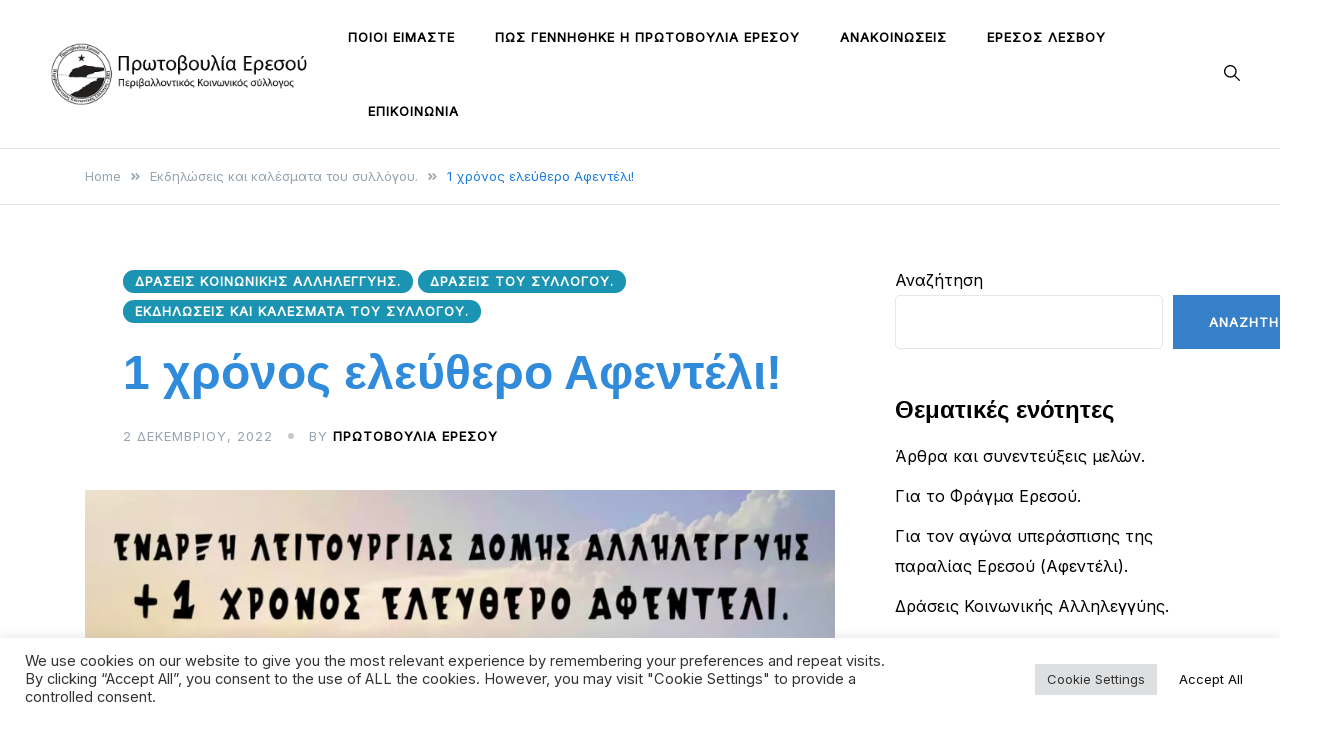

--- FILE ---
content_type: text/html; charset=UTF-8
request_url: https://www.eresos.org/%ce%b4%cf%81%ce%ac%cf%83%ce%b5%ce%b9%cf%82-%cf%83%cf%85%ce%bb%ce%bb%cf%8c%ce%b3%ce%bf%cf%85-%cf%80%cf%81%cf%89%cf%84%ce%bf%ce%b2%ce%bf%cf%85%ce%bb%ce%af%ce%b1-%ce%b5%cf%81%ce%b5%cf%83%ce%bf%cf%8d/%ce%b5%ce%bb%ce%b5%cf%8d%ce%b8%ce%b5%cf%81%ce%bf-%ce%b1%cf%86%ce%b5%ce%bd%cf%84%ce%ad%ce%bb%ce%b9/
body_size: 24077
content:
<!doctype html>
<html lang="el">
<head>
	<meta charset="UTF-8">
	<meta name="viewport" content="width=device-width, initial-scale=1">
	<link rel="profile" href="https://gmpg.org/xfn/11">

	<meta name='robots' content='index, follow, max-image-preview:large, max-snippet:-1, max-video-preview:-1' />

	<!-- This site is optimized with the Yoast SEO plugin v26.6 - https://yoast.com/wordpress/plugins/seo/ -->
	<title>1 χρόνος ελεύθερο Αφεντέλι! - Πρωτοβουλία Ερεσού - Περιβαλλοντικός Κοινωνικός Σύλλογος</title>
	<meta name="description" content="Σας προσκαλούμε στον εορτασμό για τον ένα χρόνο ελεύθερο Αφεντέλι. Την Κυριακή 4 του Δεκέμβρη από τις 11.00 στο πρώην Primitive." />
	<link rel="canonical" href="https://www.eresos.org/%ce%b4%cf%81%ce%ac%cf%83%ce%b5%ce%b9%cf%82-%cf%83%cf%85%ce%bb%ce%bb%cf%8c%ce%b3%ce%bf%cf%85-%cf%80%cf%81%cf%89%cf%84%ce%bf%ce%b2%ce%bf%cf%85%ce%bb%ce%af%ce%b1-%ce%b5%cf%81%ce%b5%cf%83%ce%bf%cf%8d/%ce%b5%ce%bb%ce%b5%cf%8d%ce%b8%ce%b5%cf%81%ce%bf-%ce%b1%cf%86%ce%b5%ce%bd%cf%84%ce%ad%ce%bb%ce%b9/" />
	<meta property="og:locale" content="el_GR" />
	<meta property="og:type" content="article" />
	<meta property="og:title" content="1 χρόνος ελεύθερο Αφεντέλι! - Πρωτοβουλία Ερεσού - Περιβαλλοντικός Κοινωνικός Σύλλογος" />
	<meta property="og:description" content="Σας προσκαλούμε στον εορτασμό για τον ένα χρόνο ελεύθερο Αφεντέλι. Την Κυριακή 4 του Δεκέμβρη από τις 11.00 στο πρώην Primitive." />
	<meta property="og:url" content="https://www.eresos.org/%ce%b4%cf%81%ce%ac%cf%83%ce%b5%ce%b9%cf%82-%cf%83%cf%85%ce%bb%ce%bb%cf%8c%ce%b3%ce%bf%cf%85-%cf%80%cf%81%cf%89%cf%84%ce%bf%ce%b2%ce%bf%cf%85%ce%bb%ce%af%ce%b1-%ce%b5%cf%81%ce%b5%cf%83%ce%bf%cf%8d/%ce%b5%ce%bb%ce%b5%cf%8d%ce%b8%ce%b5%cf%81%ce%bf-%ce%b1%cf%86%ce%b5%ce%bd%cf%84%ce%ad%ce%bb%ce%b9/" />
	<meta property="og:site_name" content="Πρωτοβουλία Ερεσού - Περιβαλλοντικός Κοινωνικός Σύλλογος" />
	<meta property="article:publisher" content="https://www.facebook.com/protovouliaeresou" />
	<meta property="article:published_time" content="2022-12-02T20:56:26+00:00" />
	<meta property="article:modified_time" content="2024-02-03T14:21:24+00:00" />
	<meta property="og:image" content="https://www.eresos.org/wp-content/uploads/2022/12/Κουζίνα-4-Δκεμβρη.jpg" />
	<meta property="og:image:width" content="1357" />
	<meta property="og:image:height" content="1920" />
	<meta property="og:image:type" content="image/jpeg" />
	<meta name="author" content="Πρωτοβουλία Ερεσού" />
	<meta name="twitter:card" content="summary_large_image" />
	<meta name="twitter:label1" content="Συντάχθηκε από" />
	<meta name="twitter:data1" content="Πρωτοβουλία Ερεσού" />
	<meta name="twitter:label2" content="Εκτιμώμενος χρόνος ανάγνωσης" />
	<meta name="twitter:data2" content="1 λεπτό" />
	<script type="application/ld+json" class="yoast-schema-graph">{"@context":"https://schema.org","@graph":[{"@type":"Article","@id":"https://www.eresos.org/%ce%b4%cf%81%ce%ac%cf%83%ce%b5%ce%b9%cf%82-%cf%83%cf%85%ce%bb%ce%bb%cf%8c%ce%b3%ce%bf%cf%85-%cf%80%cf%81%cf%89%cf%84%ce%bf%ce%b2%ce%bf%cf%85%ce%bb%ce%af%ce%b1-%ce%b5%cf%81%ce%b5%cf%83%ce%bf%cf%8d/%ce%b5%ce%bb%ce%b5%cf%8d%ce%b8%ce%b5%cf%81%ce%bf-%ce%b1%cf%86%ce%b5%ce%bd%cf%84%ce%ad%ce%bb%ce%b9/#article","isPartOf":{"@id":"https://www.eresos.org/%ce%b4%cf%81%ce%ac%cf%83%ce%b5%ce%b9%cf%82-%cf%83%cf%85%ce%bb%ce%bb%cf%8c%ce%b3%ce%bf%cf%85-%cf%80%cf%81%cf%89%cf%84%ce%bf%ce%b2%ce%bf%cf%85%ce%bb%ce%af%ce%b1-%ce%b5%cf%81%ce%b5%cf%83%ce%bf%cf%8d/%ce%b5%ce%bb%ce%b5%cf%8d%ce%b8%ce%b5%cf%81%ce%bf-%ce%b1%cf%86%ce%b5%ce%bd%cf%84%ce%ad%ce%bb%ce%b9/"},"author":{"name":"Πρωτοβουλία Ερεσού","@id":"https://www.eresos.org/#/schema/person/cfe216adb9c669075d0ada3a6a7c2a62"},"headline":"1 χρόνος ελεύθερο Αφεντέλι!","datePublished":"2022-12-02T20:56:26+00:00","dateModified":"2024-02-03T14:21:24+00:00","mainEntityOfPage":{"@id":"https://www.eresos.org/%ce%b4%cf%81%ce%ac%cf%83%ce%b5%ce%b9%cf%82-%cf%83%cf%85%ce%bb%ce%bb%cf%8c%ce%b3%ce%bf%cf%85-%cf%80%cf%81%cf%89%cf%84%ce%bf%ce%b2%ce%bf%cf%85%ce%bb%ce%af%ce%b1-%ce%b5%cf%81%ce%b5%cf%83%ce%bf%cf%8d/%ce%b5%ce%bb%ce%b5%cf%8d%ce%b8%ce%b5%cf%81%ce%bf-%ce%b1%cf%86%ce%b5%ce%bd%cf%84%ce%ad%ce%bb%ce%b9/"},"wordCount":2,"publisher":{"@id":"https://www.eresos.org/#organization"},"image":{"@id":"https://www.eresos.org/%ce%b4%cf%81%ce%ac%cf%83%ce%b5%ce%b9%cf%82-%cf%83%cf%85%ce%bb%ce%bb%cf%8c%ce%b3%ce%bf%cf%85-%cf%80%cf%81%cf%89%cf%84%ce%bf%ce%b2%ce%bf%cf%85%ce%bb%ce%af%ce%b1-%ce%b5%cf%81%ce%b5%cf%83%ce%bf%cf%8d/%ce%b5%ce%bb%ce%b5%cf%8d%ce%b8%ce%b5%cf%81%ce%bf-%ce%b1%cf%86%ce%b5%ce%bd%cf%84%ce%ad%ce%bb%ce%b9/#primaryimage"},"thumbnailUrl":"https://www.eresos.org/wp-content/uploads/2022/12/Κουζίνα-4-Δκεμβρη.jpg","articleSection":["Δράσεις Κοινωνικής Αλληλεγγύης.","Δράσεις του συλλόγου.","Εκδηλώσεις και καλέσματα του συλλόγου."],"inLanguage":"el"},{"@type":"WebPage","@id":"https://www.eresos.org/%ce%b4%cf%81%ce%ac%cf%83%ce%b5%ce%b9%cf%82-%cf%83%cf%85%ce%bb%ce%bb%cf%8c%ce%b3%ce%bf%cf%85-%cf%80%cf%81%cf%89%cf%84%ce%bf%ce%b2%ce%bf%cf%85%ce%bb%ce%af%ce%b1-%ce%b5%cf%81%ce%b5%cf%83%ce%bf%cf%8d/%ce%b5%ce%bb%ce%b5%cf%8d%ce%b8%ce%b5%cf%81%ce%bf-%ce%b1%cf%86%ce%b5%ce%bd%cf%84%ce%ad%ce%bb%ce%b9/","url":"https://www.eresos.org/%ce%b4%cf%81%ce%ac%cf%83%ce%b5%ce%b9%cf%82-%cf%83%cf%85%ce%bb%ce%bb%cf%8c%ce%b3%ce%bf%cf%85-%cf%80%cf%81%cf%89%cf%84%ce%bf%ce%b2%ce%bf%cf%85%ce%bb%ce%af%ce%b1-%ce%b5%cf%81%ce%b5%cf%83%ce%bf%cf%8d/%ce%b5%ce%bb%ce%b5%cf%8d%ce%b8%ce%b5%cf%81%ce%bf-%ce%b1%cf%86%ce%b5%ce%bd%cf%84%ce%ad%ce%bb%ce%b9/","name":"1 χρόνος ελεύθερο Αφεντέλι! - Πρωτοβουλία Ερεσού - Περιβαλλοντικός Κοινωνικός Σύλλογος","isPartOf":{"@id":"https://www.eresos.org/#website"},"primaryImageOfPage":{"@id":"https://www.eresos.org/%ce%b4%cf%81%ce%ac%cf%83%ce%b5%ce%b9%cf%82-%cf%83%cf%85%ce%bb%ce%bb%cf%8c%ce%b3%ce%bf%cf%85-%cf%80%cf%81%cf%89%cf%84%ce%bf%ce%b2%ce%bf%cf%85%ce%bb%ce%af%ce%b1-%ce%b5%cf%81%ce%b5%cf%83%ce%bf%cf%8d/%ce%b5%ce%bb%ce%b5%cf%8d%ce%b8%ce%b5%cf%81%ce%bf-%ce%b1%cf%86%ce%b5%ce%bd%cf%84%ce%ad%ce%bb%ce%b9/#primaryimage"},"image":{"@id":"https://www.eresos.org/%ce%b4%cf%81%ce%ac%cf%83%ce%b5%ce%b9%cf%82-%cf%83%cf%85%ce%bb%ce%bb%cf%8c%ce%b3%ce%bf%cf%85-%cf%80%cf%81%cf%89%cf%84%ce%bf%ce%b2%ce%bf%cf%85%ce%bb%ce%af%ce%b1-%ce%b5%cf%81%ce%b5%cf%83%ce%bf%cf%8d/%ce%b5%ce%bb%ce%b5%cf%8d%ce%b8%ce%b5%cf%81%ce%bf-%ce%b1%cf%86%ce%b5%ce%bd%cf%84%ce%ad%ce%bb%ce%b9/#primaryimage"},"thumbnailUrl":"https://www.eresos.org/wp-content/uploads/2022/12/Κουζίνα-4-Δκεμβρη.jpg","datePublished":"2022-12-02T20:56:26+00:00","dateModified":"2024-02-03T14:21:24+00:00","description":"Σας προσκαλούμε στον εορτασμό για τον ένα χρόνο ελεύθερο Αφεντέλι. Την Κυριακή 4 του Δεκέμβρη από τις 11.00 στο πρώην Primitive.","breadcrumb":{"@id":"https://www.eresos.org/%ce%b4%cf%81%ce%ac%cf%83%ce%b5%ce%b9%cf%82-%cf%83%cf%85%ce%bb%ce%bb%cf%8c%ce%b3%ce%bf%cf%85-%cf%80%cf%81%cf%89%cf%84%ce%bf%ce%b2%ce%bf%cf%85%ce%bb%ce%af%ce%b1-%ce%b5%cf%81%ce%b5%cf%83%ce%bf%cf%8d/%ce%b5%ce%bb%ce%b5%cf%8d%ce%b8%ce%b5%cf%81%ce%bf-%ce%b1%cf%86%ce%b5%ce%bd%cf%84%ce%ad%ce%bb%ce%b9/#breadcrumb"},"inLanguage":"el","potentialAction":[{"@type":"ReadAction","target":["https://www.eresos.org/%ce%b4%cf%81%ce%ac%cf%83%ce%b5%ce%b9%cf%82-%cf%83%cf%85%ce%bb%ce%bb%cf%8c%ce%b3%ce%bf%cf%85-%cf%80%cf%81%cf%89%cf%84%ce%bf%ce%b2%ce%bf%cf%85%ce%bb%ce%af%ce%b1-%ce%b5%cf%81%ce%b5%cf%83%ce%bf%cf%8d/%ce%b5%ce%bb%ce%b5%cf%8d%ce%b8%ce%b5%cf%81%ce%bf-%ce%b1%cf%86%ce%b5%ce%bd%cf%84%ce%ad%ce%bb%ce%b9/"]}]},{"@type":"ImageObject","inLanguage":"el","@id":"https://www.eresos.org/%ce%b4%cf%81%ce%ac%cf%83%ce%b5%ce%b9%cf%82-%cf%83%cf%85%ce%bb%ce%bb%cf%8c%ce%b3%ce%bf%cf%85-%cf%80%cf%81%cf%89%cf%84%ce%bf%ce%b2%ce%bf%cf%85%ce%bb%ce%af%ce%b1-%ce%b5%cf%81%ce%b5%cf%83%ce%bf%cf%8d/%ce%b5%ce%bb%ce%b5%cf%8d%ce%b8%ce%b5%cf%81%ce%bf-%ce%b1%cf%86%ce%b5%ce%bd%cf%84%ce%ad%ce%bb%ce%b9/#primaryimage","url":"https://www.eresos.org/wp-content/uploads/2022/12/Κουζίνα-4-Δκεμβρη.jpg","contentUrl":"https://www.eresos.org/wp-content/uploads/2022/12/Κουζίνα-4-Δκεμβρη.jpg","width":1357,"height":1920,"caption":"Αφίσα. Ένας χρόνος ελεύθερο Αφεντέλι."},{"@type":"BreadcrumbList","@id":"https://www.eresos.org/%ce%b4%cf%81%ce%ac%cf%83%ce%b5%ce%b9%cf%82-%cf%83%cf%85%ce%bb%ce%bb%cf%8c%ce%b3%ce%bf%cf%85-%cf%80%cf%81%cf%89%cf%84%ce%bf%ce%b2%ce%bf%cf%85%ce%bb%ce%af%ce%b1-%ce%b5%cf%81%ce%b5%cf%83%ce%bf%cf%8d/%ce%b5%ce%bb%ce%b5%cf%8d%ce%b8%ce%b5%cf%81%ce%bf-%ce%b1%cf%86%ce%b5%ce%bd%cf%84%ce%ad%ce%bb%ce%b9/#breadcrumb","itemListElement":[{"@type":"ListItem","position":1,"name":"Home","item":"https://www.eresos.org/"},{"@type":"ListItem","position":2,"name":"1 χρόνος ελεύθερο Αφεντέλι!"}]},{"@type":"WebSite","@id":"https://www.eresos.org/#website","url":"https://www.eresos.org/","name":"Πρωτοβουλία Ερεσού - Περιβαλλοντικός Κοινωνικός Σύλλογος","description":"Είμαστε άνθρωποι που αγαπάμε την Ερεσό και επιχειρούμε να εμπλακούμε στα κοινά για το καλό του τόπου μας, μέσα από την παραγωγή λόγου και δράσεων για ζητήματα που αφορούν την Ερεσό, την φύση και το περιβάλλον που την περιβάλλει.","publisher":{"@id":"https://www.eresos.org/#organization"},"potentialAction":[{"@type":"SearchAction","target":{"@type":"EntryPoint","urlTemplate":"https://www.eresos.org/?s={search_term_string}"},"query-input":{"@type":"PropertyValueSpecification","valueRequired":true,"valueName":"search_term_string"}}],"inLanguage":"el"},{"@type":"Organization","@id":"https://www.eresos.org/#organization","name":"Πρωτοβουλία Ερεσού - Περιβαλλοντικός Κοινωνικός Σύλλογος","url":"https://www.eresos.org/","logo":{"@type":"ImageObject","inLanguage":"el","@id":"https://www.eresos.org/#/schema/logo/image/","url":"https://www.eresos.org/wp-content/uploads/2022/04/logo-πρωτοβουλίας-αφεντελι_page-0001.jpg","contentUrl":"https://www.eresos.org/wp-content/uploads/2022/04/logo-πρωτοβουλίας-αφεντελι_page-0001.jpg","width":910,"height":903,"caption":"Πρωτοβουλία Ερεσού - Περιβαλλοντικός Κοινωνικός Σύλλογος"},"image":{"@id":"https://www.eresos.org/#/schema/logo/image/"},"sameAs":["https://www.facebook.com/protovouliaeresou"]},{"@type":"Person","@id":"https://www.eresos.org/#/schema/person/cfe216adb9c669075d0ada3a6a7c2a62","name":"Πρωτοβουλία Ερεσού","url":"https://www.eresos.org/author/seleof/"}]}</script>
	<!-- / Yoast SEO plugin. -->


<link rel='dns-prefetch' href='//fonts.googleapis.com' />
<link rel="alternate" type="application/rss+xml" title="Ροή RSS &raquo; Πρωτοβουλία Ερεσού - Περιβαλλοντικός Κοινωνικός Σύλλογος" href="https://www.eresos.org/feed/" />
<link rel="alternate" type="application/rss+xml" title="Ροή Σχολίων &raquo; Πρωτοβουλία Ερεσού - Περιβαλλοντικός Κοινωνικός Σύλλογος" href="https://www.eresos.org/comments/feed/" />
<link rel="alternate" title="oEmbed (JSON)" type="application/json+oembed" href="https://www.eresos.org/wp-json/oembed/1.0/embed?url=https%3A%2F%2Fwww.eresos.org%2F%25ce%25b4%25cf%2581%25ce%25ac%25cf%2583%25ce%25b5%25ce%25b9%25cf%2582-%25cf%2583%25cf%2585%25ce%25bb%25ce%25bb%25cf%258c%25ce%25b3%25ce%25bf%25cf%2585-%25cf%2580%25cf%2581%25cf%2589%25cf%2584%25ce%25bf%25ce%25b2%25ce%25bf%25cf%2585%25ce%25bb%25ce%25af%25ce%25b1-%25ce%25b5%25cf%2581%25ce%25b5%25cf%2583%25ce%25bf%25cf%258d%2F%25ce%25b5%25ce%25bb%25ce%25b5%25cf%258d%25ce%25b8%25ce%25b5%25cf%2581%25ce%25bf-%25ce%25b1%25cf%2586%25ce%25b5%25ce%25bd%25cf%2584%25ce%25ad%25ce%25bb%25ce%25b9%2F" />
<link rel="alternate" title="oEmbed (XML)" type="text/xml+oembed" href="https://www.eresos.org/wp-json/oembed/1.0/embed?url=https%3A%2F%2Fwww.eresos.org%2F%25ce%25b4%25cf%2581%25ce%25ac%25cf%2583%25ce%25b5%25ce%25b9%25cf%2582-%25cf%2583%25cf%2585%25ce%25bb%25ce%25bb%25cf%258c%25ce%25b3%25ce%25bf%25cf%2585-%25cf%2580%25cf%2581%25cf%2589%25cf%2584%25ce%25bf%25ce%25b2%25ce%25bf%25cf%2585%25ce%25bb%25ce%25af%25ce%25b1-%25ce%25b5%25cf%2581%25ce%25b5%25cf%2583%25ce%25bf%25cf%258d%2F%25ce%25b5%25ce%25bb%25ce%25b5%25cf%258d%25ce%25b8%25ce%25b5%25cf%2581%25ce%25bf-%25ce%25b1%25cf%2586%25ce%25b5%25ce%25bd%25cf%2584%25ce%25ad%25ce%25bb%25ce%25b9%2F&#038;format=xml" />
<style id='wp-img-auto-sizes-contain-inline-css'>
img:is([sizes=auto i],[sizes^="auto," i]){contain-intrinsic-size:3000px 1500px}
/*# sourceURL=wp-img-auto-sizes-contain-inline-css */
</style>
<style id='wp-emoji-styles-inline-css'>

	img.wp-smiley, img.emoji {
		display: inline !important;
		border: none !important;
		box-shadow: none !important;
		height: 1em !important;
		width: 1em !important;
		margin: 0 0.07em !important;
		vertical-align: -0.1em !important;
		background: none !important;
		padding: 0 !important;
	}
/*# sourceURL=wp-emoji-styles-inline-css */
</style>
<link rel='stylesheet' id='wp-block-library-css' href='https://www.eresos.org/wp-includes/css/dist/block-library/style.min.css?ver=c70858311e4e97ecab791071d480749b' media='all' />
<style id='wp-block-categories-inline-css'>
.wp-block-categories{box-sizing:border-box}.wp-block-categories.alignleft{margin-right:2em}.wp-block-categories.alignright{margin-left:2em}.wp-block-categories.wp-block-categories-dropdown.aligncenter{text-align:center}.wp-block-categories .wp-block-categories__label{display:block;width:100%}
/*# sourceURL=https://www.eresos.org/wp-includes/blocks/categories/style.min.css */
</style>
<style id='wp-block-heading-inline-css'>
h1:where(.wp-block-heading).has-background,h2:where(.wp-block-heading).has-background,h3:where(.wp-block-heading).has-background,h4:where(.wp-block-heading).has-background,h5:where(.wp-block-heading).has-background,h6:where(.wp-block-heading).has-background{padding:1.25em 2.375em}h1.has-text-align-left[style*=writing-mode]:where([style*=vertical-lr]),h1.has-text-align-right[style*=writing-mode]:where([style*=vertical-rl]),h2.has-text-align-left[style*=writing-mode]:where([style*=vertical-lr]),h2.has-text-align-right[style*=writing-mode]:where([style*=vertical-rl]),h3.has-text-align-left[style*=writing-mode]:where([style*=vertical-lr]),h3.has-text-align-right[style*=writing-mode]:where([style*=vertical-rl]),h4.has-text-align-left[style*=writing-mode]:where([style*=vertical-lr]),h4.has-text-align-right[style*=writing-mode]:where([style*=vertical-rl]),h5.has-text-align-left[style*=writing-mode]:where([style*=vertical-lr]),h5.has-text-align-right[style*=writing-mode]:where([style*=vertical-rl]),h6.has-text-align-left[style*=writing-mode]:where([style*=vertical-lr]),h6.has-text-align-right[style*=writing-mode]:where([style*=vertical-rl]){rotate:180deg}
/*# sourceURL=https://www.eresos.org/wp-includes/blocks/heading/style.min.css */
</style>
<style id='wp-block-image-inline-css'>
.wp-block-image>a,.wp-block-image>figure>a{display:inline-block}.wp-block-image img{box-sizing:border-box;height:auto;max-width:100%;vertical-align:bottom}@media not (prefers-reduced-motion){.wp-block-image img.hide{visibility:hidden}.wp-block-image img.show{animation:show-content-image .4s}}.wp-block-image[style*=border-radius] img,.wp-block-image[style*=border-radius]>a{border-radius:inherit}.wp-block-image.has-custom-border img{box-sizing:border-box}.wp-block-image.aligncenter{text-align:center}.wp-block-image.alignfull>a,.wp-block-image.alignwide>a{width:100%}.wp-block-image.alignfull img,.wp-block-image.alignwide img{height:auto;width:100%}.wp-block-image .aligncenter,.wp-block-image .alignleft,.wp-block-image .alignright,.wp-block-image.aligncenter,.wp-block-image.alignleft,.wp-block-image.alignright{display:table}.wp-block-image .aligncenter>figcaption,.wp-block-image .alignleft>figcaption,.wp-block-image .alignright>figcaption,.wp-block-image.aligncenter>figcaption,.wp-block-image.alignleft>figcaption,.wp-block-image.alignright>figcaption{caption-side:bottom;display:table-caption}.wp-block-image .alignleft{float:left;margin:.5em 1em .5em 0}.wp-block-image .alignright{float:right;margin:.5em 0 .5em 1em}.wp-block-image .aligncenter{margin-left:auto;margin-right:auto}.wp-block-image :where(figcaption){margin-bottom:1em;margin-top:.5em}.wp-block-image.is-style-circle-mask img{border-radius:9999px}@supports ((-webkit-mask-image:none) or (mask-image:none)) or (-webkit-mask-image:none){.wp-block-image.is-style-circle-mask img{border-radius:0;-webkit-mask-image:url('data:image/svg+xml;utf8,<svg viewBox="0 0 100 100" xmlns="http://www.w3.org/2000/svg"><circle cx="50" cy="50" r="50"/></svg>');mask-image:url('data:image/svg+xml;utf8,<svg viewBox="0 0 100 100" xmlns="http://www.w3.org/2000/svg"><circle cx="50" cy="50" r="50"/></svg>');mask-mode:alpha;-webkit-mask-position:center;mask-position:center;-webkit-mask-repeat:no-repeat;mask-repeat:no-repeat;-webkit-mask-size:contain;mask-size:contain}}:root :where(.wp-block-image.is-style-rounded img,.wp-block-image .is-style-rounded img){border-radius:9999px}.wp-block-image figure{margin:0}.wp-lightbox-container{display:flex;flex-direction:column;position:relative}.wp-lightbox-container img{cursor:zoom-in}.wp-lightbox-container img:hover+button{opacity:1}.wp-lightbox-container button{align-items:center;backdrop-filter:blur(16px) saturate(180%);background-color:#5a5a5a40;border:none;border-radius:4px;cursor:zoom-in;display:flex;height:20px;justify-content:center;opacity:0;padding:0;position:absolute;right:16px;text-align:center;top:16px;width:20px;z-index:100}@media not (prefers-reduced-motion){.wp-lightbox-container button{transition:opacity .2s ease}}.wp-lightbox-container button:focus-visible{outline:3px auto #5a5a5a40;outline:3px auto -webkit-focus-ring-color;outline-offset:3px}.wp-lightbox-container button:hover{cursor:pointer;opacity:1}.wp-lightbox-container button:focus{opacity:1}.wp-lightbox-container button:focus,.wp-lightbox-container button:hover,.wp-lightbox-container button:not(:hover):not(:active):not(.has-background){background-color:#5a5a5a40;border:none}.wp-lightbox-overlay{box-sizing:border-box;cursor:zoom-out;height:100vh;left:0;overflow:hidden;position:fixed;top:0;visibility:hidden;width:100%;z-index:100000}.wp-lightbox-overlay .close-button{align-items:center;cursor:pointer;display:flex;justify-content:center;min-height:40px;min-width:40px;padding:0;position:absolute;right:calc(env(safe-area-inset-right) + 16px);top:calc(env(safe-area-inset-top) + 16px);z-index:5000000}.wp-lightbox-overlay .close-button:focus,.wp-lightbox-overlay .close-button:hover,.wp-lightbox-overlay .close-button:not(:hover):not(:active):not(.has-background){background:none;border:none}.wp-lightbox-overlay .lightbox-image-container{height:var(--wp--lightbox-container-height);left:50%;overflow:hidden;position:absolute;top:50%;transform:translate(-50%,-50%);transform-origin:top left;width:var(--wp--lightbox-container-width);z-index:9999999999}.wp-lightbox-overlay .wp-block-image{align-items:center;box-sizing:border-box;display:flex;height:100%;justify-content:center;margin:0;position:relative;transform-origin:0 0;width:100%;z-index:3000000}.wp-lightbox-overlay .wp-block-image img{height:var(--wp--lightbox-image-height);min-height:var(--wp--lightbox-image-height);min-width:var(--wp--lightbox-image-width);width:var(--wp--lightbox-image-width)}.wp-lightbox-overlay .wp-block-image figcaption{display:none}.wp-lightbox-overlay button{background:none;border:none}.wp-lightbox-overlay .scrim{background-color:#fff;height:100%;opacity:.9;position:absolute;width:100%;z-index:2000000}.wp-lightbox-overlay.active{visibility:visible}@media not (prefers-reduced-motion){.wp-lightbox-overlay.active{animation:turn-on-visibility .25s both}.wp-lightbox-overlay.active img{animation:turn-on-visibility .35s both}.wp-lightbox-overlay.show-closing-animation:not(.active){animation:turn-off-visibility .35s both}.wp-lightbox-overlay.show-closing-animation:not(.active) img{animation:turn-off-visibility .25s both}.wp-lightbox-overlay.zoom.active{animation:none;opacity:1;visibility:visible}.wp-lightbox-overlay.zoom.active .lightbox-image-container{animation:lightbox-zoom-in .4s}.wp-lightbox-overlay.zoom.active .lightbox-image-container img{animation:none}.wp-lightbox-overlay.zoom.active .scrim{animation:turn-on-visibility .4s forwards}.wp-lightbox-overlay.zoom.show-closing-animation:not(.active){animation:none}.wp-lightbox-overlay.zoom.show-closing-animation:not(.active) .lightbox-image-container{animation:lightbox-zoom-out .4s}.wp-lightbox-overlay.zoom.show-closing-animation:not(.active) .lightbox-image-container img{animation:none}.wp-lightbox-overlay.zoom.show-closing-animation:not(.active) .scrim{animation:turn-off-visibility .4s forwards}}@keyframes show-content-image{0%{visibility:hidden}99%{visibility:hidden}to{visibility:visible}}@keyframes turn-on-visibility{0%{opacity:0}to{opacity:1}}@keyframes turn-off-visibility{0%{opacity:1;visibility:visible}99%{opacity:0;visibility:visible}to{opacity:0;visibility:hidden}}@keyframes lightbox-zoom-in{0%{transform:translate(calc((-100vw + var(--wp--lightbox-scrollbar-width))/2 + var(--wp--lightbox-initial-left-position)),calc(-50vh + var(--wp--lightbox-initial-top-position))) scale(var(--wp--lightbox-scale))}to{transform:translate(-50%,-50%) scale(1)}}@keyframes lightbox-zoom-out{0%{transform:translate(-50%,-50%) scale(1);visibility:visible}99%{visibility:visible}to{transform:translate(calc((-100vw + var(--wp--lightbox-scrollbar-width))/2 + var(--wp--lightbox-initial-left-position)),calc(-50vh + var(--wp--lightbox-initial-top-position))) scale(var(--wp--lightbox-scale));visibility:hidden}}
/*# sourceURL=https://www.eresos.org/wp-includes/blocks/image/style.min.css */
</style>
<style id='wp-block-search-inline-css'>
.wp-block-search__button{margin-left:10px;word-break:normal}.wp-block-search__button.has-icon{line-height:0}.wp-block-search__button svg{height:1.25em;min-height:24px;min-width:24px;width:1.25em;fill:currentColor;vertical-align:text-bottom}:where(.wp-block-search__button){border:1px solid #ccc;padding:6px 10px}.wp-block-search__inside-wrapper{display:flex;flex:auto;flex-wrap:nowrap;max-width:100%}.wp-block-search__label{width:100%}.wp-block-search.wp-block-search__button-only .wp-block-search__button{box-sizing:border-box;display:flex;flex-shrink:0;justify-content:center;margin-left:0;max-width:100%}.wp-block-search.wp-block-search__button-only .wp-block-search__inside-wrapper{min-width:0!important;transition-property:width}.wp-block-search.wp-block-search__button-only .wp-block-search__input{flex-basis:100%;transition-duration:.3s}.wp-block-search.wp-block-search__button-only.wp-block-search__searchfield-hidden,.wp-block-search.wp-block-search__button-only.wp-block-search__searchfield-hidden .wp-block-search__inside-wrapper{overflow:hidden}.wp-block-search.wp-block-search__button-only.wp-block-search__searchfield-hidden .wp-block-search__input{border-left-width:0!important;border-right-width:0!important;flex-basis:0;flex-grow:0;margin:0;min-width:0!important;padding-left:0!important;padding-right:0!important;width:0!important}:where(.wp-block-search__input){appearance:none;border:1px solid #949494;flex-grow:1;font-family:inherit;font-size:inherit;font-style:inherit;font-weight:inherit;letter-spacing:inherit;line-height:inherit;margin-left:0;margin-right:0;min-width:3rem;padding:8px;text-decoration:unset!important;text-transform:inherit}:where(.wp-block-search__button-inside .wp-block-search__inside-wrapper){background-color:#fff;border:1px solid #949494;box-sizing:border-box;padding:4px}:where(.wp-block-search__button-inside .wp-block-search__inside-wrapper) .wp-block-search__input{border:none;border-radius:0;padding:0 4px}:where(.wp-block-search__button-inside .wp-block-search__inside-wrapper) .wp-block-search__input:focus{outline:none}:where(.wp-block-search__button-inside .wp-block-search__inside-wrapper) :where(.wp-block-search__button){padding:4px 8px}.wp-block-search.aligncenter .wp-block-search__inside-wrapper{margin:auto}.wp-block[data-align=right] .wp-block-search.wp-block-search__button-only .wp-block-search__inside-wrapper{float:right}
/*# sourceURL=https://www.eresos.org/wp-includes/blocks/search/style.min.css */
</style>
<style id='wp-block-group-inline-css'>
.wp-block-group{box-sizing:border-box}:where(.wp-block-group.wp-block-group-is-layout-constrained){position:relative}
/*# sourceURL=https://www.eresos.org/wp-includes/blocks/group/style.min.css */
</style>
<style id='wp-block-paragraph-inline-css'>
.is-small-text{font-size:.875em}.is-regular-text{font-size:1em}.is-large-text{font-size:2.25em}.is-larger-text{font-size:3em}.has-drop-cap:not(:focus):first-letter{float:left;font-size:8.4em;font-style:normal;font-weight:100;line-height:.68;margin:.05em .1em 0 0;text-transform:uppercase}body.rtl .has-drop-cap:not(:focus):first-letter{float:none;margin-left:.1em}p.has-drop-cap.has-background{overflow:hidden}:root :where(p.has-background){padding:1.25em 2.375em}:where(p.has-text-color:not(.has-link-color)) a{color:inherit}p.has-text-align-left[style*="writing-mode:vertical-lr"],p.has-text-align-right[style*="writing-mode:vertical-rl"]{rotate:180deg}
/*# sourceURL=https://www.eresos.org/wp-includes/blocks/paragraph/style.min.css */
</style>
<style id='global-styles-inline-css'>
:root{--wp--preset--aspect-ratio--square: 1;--wp--preset--aspect-ratio--4-3: 4/3;--wp--preset--aspect-ratio--3-4: 3/4;--wp--preset--aspect-ratio--3-2: 3/2;--wp--preset--aspect-ratio--2-3: 2/3;--wp--preset--aspect-ratio--16-9: 16/9;--wp--preset--aspect-ratio--9-16: 9/16;--wp--preset--color--black: #000000;--wp--preset--color--cyan-bluish-gray: #abb8c3;--wp--preset--color--white: #ffffff;--wp--preset--color--pale-pink: #f78da7;--wp--preset--color--vivid-red: #cf2e2e;--wp--preset--color--luminous-vivid-orange: #ff6900;--wp--preset--color--luminous-vivid-amber: #fcb900;--wp--preset--color--light-green-cyan: #7bdcb5;--wp--preset--color--vivid-green-cyan: #00d084;--wp--preset--color--pale-cyan-blue: #8ed1fc;--wp--preset--color--vivid-cyan-blue: #0693e3;--wp--preset--color--vivid-purple: #9b51e0;--wp--preset--gradient--vivid-cyan-blue-to-vivid-purple: linear-gradient(135deg,rgb(6,147,227) 0%,rgb(155,81,224) 100%);--wp--preset--gradient--light-green-cyan-to-vivid-green-cyan: linear-gradient(135deg,rgb(122,220,180) 0%,rgb(0,208,130) 100%);--wp--preset--gradient--luminous-vivid-amber-to-luminous-vivid-orange: linear-gradient(135deg,rgb(252,185,0) 0%,rgb(255,105,0) 100%);--wp--preset--gradient--luminous-vivid-orange-to-vivid-red: linear-gradient(135deg,rgb(255,105,0) 0%,rgb(207,46,46) 100%);--wp--preset--gradient--very-light-gray-to-cyan-bluish-gray: linear-gradient(135deg,rgb(238,238,238) 0%,rgb(169,184,195) 100%);--wp--preset--gradient--cool-to-warm-spectrum: linear-gradient(135deg,rgb(74,234,220) 0%,rgb(151,120,209) 20%,rgb(207,42,186) 40%,rgb(238,44,130) 60%,rgb(251,105,98) 80%,rgb(254,248,76) 100%);--wp--preset--gradient--blush-light-purple: linear-gradient(135deg,rgb(255,206,236) 0%,rgb(152,150,240) 100%);--wp--preset--gradient--blush-bordeaux: linear-gradient(135deg,rgb(254,205,165) 0%,rgb(254,45,45) 50%,rgb(107,0,62) 100%);--wp--preset--gradient--luminous-dusk: linear-gradient(135deg,rgb(255,203,112) 0%,rgb(199,81,192) 50%,rgb(65,88,208) 100%);--wp--preset--gradient--pale-ocean: linear-gradient(135deg,rgb(255,245,203) 0%,rgb(182,227,212) 50%,rgb(51,167,181) 100%);--wp--preset--gradient--electric-grass: linear-gradient(135deg,rgb(202,248,128) 0%,rgb(113,206,126) 100%);--wp--preset--gradient--midnight: linear-gradient(135deg,rgb(2,3,129) 0%,rgb(40,116,252) 100%);--wp--preset--font-size--small: var(--font-size-sm);--wp--preset--font-size--medium: 20px;--wp--preset--font-size--large: var(--font-size-lg);--wp--preset--font-size--x-large: 42px;--wp--preset--font-size--normal: var(--font-size-md);--wp--preset--font-size--larger: var(--font-size-xl);--wp--preset--font-size--extra-large: var(--font-size-2xl);--wp--preset--font-size--huge: var(--font-size-3xl);--wp--preset--font-size--gigantic: var(--font-size-4xl);--wp--preset--spacing--20: 0.44rem;--wp--preset--spacing--30: 0.67rem;--wp--preset--spacing--40: 1rem;--wp--preset--spacing--50: 1.5rem;--wp--preset--spacing--60: 2.25rem;--wp--preset--spacing--70: 3.38rem;--wp--preset--spacing--80: 5.06rem;--wp--preset--shadow--natural: 6px 6px 9px rgba(0, 0, 0, 0.2);--wp--preset--shadow--deep: 12px 12px 50px rgba(0, 0, 0, 0.4);--wp--preset--shadow--sharp: 6px 6px 0px rgba(0, 0, 0, 0.2);--wp--preset--shadow--outlined: 6px 6px 0px -3px rgb(255, 255, 255), 6px 6px rgb(0, 0, 0);--wp--preset--shadow--crisp: 6px 6px 0px rgb(0, 0, 0);}:where(.is-layout-flex){gap: 0.5em;}:where(.is-layout-grid){gap: 0.5em;}body .is-layout-flex{display: flex;}.is-layout-flex{flex-wrap: wrap;align-items: center;}.is-layout-flex > :is(*, div){margin: 0;}body .is-layout-grid{display: grid;}.is-layout-grid > :is(*, div){margin: 0;}:where(.wp-block-columns.is-layout-flex){gap: 2em;}:where(.wp-block-columns.is-layout-grid){gap: 2em;}:where(.wp-block-post-template.is-layout-flex){gap: 1.25em;}:where(.wp-block-post-template.is-layout-grid){gap: 1.25em;}.has-black-color{color: var(--wp--preset--color--black) !important;}.has-cyan-bluish-gray-color{color: var(--wp--preset--color--cyan-bluish-gray) !important;}.has-white-color{color: var(--wp--preset--color--white) !important;}.has-pale-pink-color{color: var(--wp--preset--color--pale-pink) !important;}.has-vivid-red-color{color: var(--wp--preset--color--vivid-red) !important;}.has-luminous-vivid-orange-color{color: var(--wp--preset--color--luminous-vivid-orange) !important;}.has-luminous-vivid-amber-color{color: var(--wp--preset--color--luminous-vivid-amber) !important;}.has-light-green-cyan-color{color: var(--wp--preset--color--light-green-cyan) !important;}.has-vivid-green-cyan-color{color: var(--wp--preset--color--vivid-green-cyan) !important;}.has-pale-cyan-blue-color{color: var(--wp--preset--color--pale-cyan-blue) !important;}.has-vivid-cyan-blue-color{color: var(--wp--preset--color--vivid-cyan-blue) !important;}.has-vivid-purple-color{color: var(--wp--preset--color--vivid-purple) !important;}.has-black-background-color{background-color: var(--wp--preset--color--black) !important;}.has-cyan-bluish-gray-background-color{background-color: var(--wp--preset--color--cyan-bluish-gray) !important;}.has-white-background-color{background-color: var(--wp--preset--color--white) !important;}.has-pale-pink-background-color{background-color: var(--wp--preset--color--pale-pink) !important;}.has-vivid-red-background-color{background-color: var(--wp--preset--color--vivid-red) !important;}.has-luminous-vivid-orange-background-color{background-color: var(--wp--preset--color--luminous-vivid-orange) !important;}.has-luminous-vivid-amber-background-color{background-color: var(--wp--preset--color--luminous-vivid-amber) !important;}.has-light-green-cyan-background-color{background-color: var(--wp--preset--color--light-green-cyan) !important;}.has-vivid-green-cyan-background-color{background-color: var(--wp--preset--color--vivid-green-cyan) !important;}.has-pale-cyan-blue-background-color{background-color: var(--wp--preset--color--pale-cyan-blue) !important;}.has-vivid-cyan-blue-background-color{background-color: var(--wp--preset--color--vivid-cyan-blue) !important;}.has-vivid-purple-background-color{background-color: var(--wp--preset--color--vivid-purple) !important;}.has-black-border-color{border-color: var(--wp--preset--color--black) !important;}.has-cyan-bluish-gray-border-color{border-color: var(--wp--preset--color--cyan-bluish-gray) !important;}.has-white-border-color{border-color: var(--wp--preset--color--white) !important;}.has-pale-pink-border-color{border-color: var(--wp--preset--color--pale-pink) !important;}.has-vivid-red-border-color{border-color: var(--wp--preset--color--vivid-red) !important;}.has-luminous-vivid-orange-border-color{border-color: var(--wp--preset--color--luminous-vivid-orange) !important;}.has-luminous-vivid-amber-border-color{border-color: var(--wp--preset--color--luminous-vivid-amber) !important;}.has-light-green-cyan-border-color{border-color: var(--wp--preset--color--light-green-cyan) !important;}.has-vivid-green-cyan-border-color{border-color: var(--wp--preset--color--vivid-green-cyan) !important;}.has-pale-cyan-blue-border-color{border-color: var(--wp--preset--color--pale-cyan-blue) !important;}.has-vivid-cyan-blue-border-color{border-color: var(--wp--preset--color--vivid-cyan-blue) !important;}.has-vivid-purple-border-color{border-color: var(--wp--preset--color--vivid-purple) !important;}.has-vivid-cyan-blue-to-vivid-purple-gradient-background{background: var(--wp--preset--gradient--vivid-cyan-blue-to-vivid-purple) !important;}.has-light-green-cyan-to-vivid-green-cyan-gradient-background{background: var(--wp--preset--gradient--light-green-cyan-to-vivid-green-cyan) !important;}.has-luminous-vivid-amber-to-luminous-vivid-orange-gradient-background{background: var(--wp--preset--gradient--luminous-vivid-amber-to-luminous-vivid-orange) !important;}.has-luminous-vivid-orange-to-vivid-red-gradient-background{background: var(--wp--preset--gradient--luminous-vivid-orange-to-vivid-red) !important;}.has-very-light-gray-to-cyan-bluish-gray-gradient-background{background: var(--wp--preset--gradient--very-light-gray-to-cyan-bluish-gray) !important;}.has-cool-to-warm-spectrum-gradient-background{background: var(--wp--preset--gradient--cool-to-warm-spectrum) !important;}.has-blush-light-purple-gradient-background{background: var(--wp--preset--gradient--blush-light-purple) !important;}.has-blush-bordeaux-gradient-background{background: var(--wp--preset--gradient--blush-bordeaux) !important;}.has-luminous-dusk-gradient-background{background: var(--wp--preset--gradient--luminous-dusk) !important;}.has-pale-ocean-gradient-background{background: var(--wp--preset--gradient--pale-ocean) !important;}.has-electric-grass-gradient-background{background: var(--wp--preset--gradient--electric-grass) !important;}.has-midnight-gradient-background{background: var(--wp--preset--gradient--midnight) !important;}.has-small-font-size{font-size: var(--wp--preset--font-size--small) !important;}.has-medium-font-size{font-size: var(--wp--preset--font-size--medium) !important;}.has-large-font-size{font-size: var(--wp--preset--font-size--large) !important;}.has-x-large-font-size{font-size: var(--wp--preset--font-size--x-large) !important;}
/*# sourceURL=global-styles-inline-css */
</style>

<style id='classic-theme-styles-inline-css'>
/*! This file is auto-generated */
.wp-block-button__link{color:#fff;background-color:#32373c;border-radius:9999px;box-shadow:none;text-decoration:none;padding:calc(.667em + 2px) calc(1.333em + 2px);font-size:1.125em}.wp-block-file__button{background:#32373c;color:#fff;text-decoration:none}
/*# sourceURL=/wp-includes/css/classic-themes.min.css */
</style>
<link rel='stylesheet' id='contact-form-7-css' href='https://www.eresos.org/wp-content/plugins/contact-form-7/includes/css/styles.css?ver=6.1.4' media='all' />
<link rel='stylesheet' id='cookie-law-info-css' href='https://www.eresos.org/wp-content/plugins/cookie-law-info/legacy/public/css/cookie-law-info-public.css?ver=3.3.8' media='all' />
<link rel='stylesheet' id='cookie-law-info-gdpr-css' href='https://www.eresos.org/wp-content/plugins/cookie-law-info/legacy/public/css/cookie-law-info-gdpr.css?ver=3.3.8' media='all' />
<style id='wpxpo-global-style-inline-css'>
:root {
			--preset-color1: #037fff;
			--preset-color2: #026fe0;
			--preset-color3: #071323;
			--preset-color4: #132133;
			--preset-color5: #34495e;
			--preset-color6: #787676;
			--preset-color7: #f0f2f3;
			--preset-color8: #f8f9fa;
			--preset-color9: #ffffff;
		}{}
/*# sourceURL=wpxpo-global-style-inline-css */
</style>
<style id='ultp-preset-colors-style-inline-css'>
:root { --postx_preset_Base_1_color: #f4f4ff; --postx_preset_Base_2_color: #dddff8; --postx_preset_Base_3_color: #B4B4D6; --postx_preset_Primary_color: #3323f0; --postx_preset_Secondary_color: #4a5fff; --postx_preset_Tertiary_color: #FFFFFF; --postx_preset_Contrast_3_color: #545472; --postx_preset_Contrast_2_color: #262657; --postx_preset_Contrast_1_color: #10102e; --postx_preset_Over_Primary_color: #ffffff;  }
/*# sourceURL=ultp-preset-colors-style-inline-css */
</style>
<style id='ultp-preset-gradient-style-inline-css'>
:root { --postx_preset_Primary_to_Secondary_to_Right_gradient: linear-gradient(90deg, var(--postx_preset_Primary_color) 0%, var(--postx_preset_Secondary_color) 100%); --postx_preset_Primary_to_Secondary_to_Bottom_gradient: linear-gradient(180deg, var(--postx_preset_Primary_color) 0%, var(--postx_preset_Secondary_color) 100%); --postx_preset_Secondary_to_Primary_to_Right_gradient: linear-gradient(90deg, var(--postx_preset_Secondary_color) 0%, var(--postx_preset_Primary_color) 100%); --postx_preset_Secondary_to_Primary_to_Bottom_gradient: linear-gradient(180deg, var(--postx_preset_Secondary_color) 0%, var(--postx_preset_Primary_color) 100%); --postx_preset_Cold_Evening_gradient: linear-gradient(0deg, rgb(12, 52, 131) 0%, rgb(162, 182, 223) 100%, rgb(107, 140, 206) 100%, rgb(162, 182, 223) 100%); --postx_preset_Purple_Division_gradient: linear-gradient(0deg, rgb(112, 40, 228) 0%, rgb(229, 178, 202) 100%); --postx_preset_Over_Sun_gradient: linear-gradient(60deg, rgb(171, 236, 214) 0%, rgb(251, 237, 150) 100%); --postx_preset_Morning_Salad_gradient: linear-gradient(-255deg, rgb(183, 248, 219) 0%, rgb(80, 167, 194) 100%); --postx_preset_Fabled_Sunset_gradient: linear-gradient(-270deg, rgb(35, 21, 87) 0%, rgb(68, 16, 122) 29%, rgb(255, 19, 97) 67%, rgb(255, 248, 0) 100%);  }
/*# sourceURL=ultp-preset-gradient-style-inline-css */
</style>
<style id='ultp-preset-typo-style-inline-css'>
:root { --postx_preset_Heading_typo_font_family: Helvetica; --postx_preset_Heading_typo_font_family_type: sans-serif; --postx_preset_Heading_typo_font_weight: 600; --postx_preset_Heading_typo_text_transform: capitalize; --postx_preset_Body_and_Others_typo_font_family: Helvetica; --postx_preset_Body_and_Others_typo_font_family_type: sans-serif; --postx_preset_Body_and_Others_typo_font_weight: 400; --postx_preset_Body_and_Others_typo_text_transform: lowercase; --postx_preset_body_typo_font_size_lg: 16px; --postx_preset_paragraph_1_typo_font_size_lg: 12px; --postx_preset_paragraph_2_typo_font_size_lg: 12px; --postx_preset_paragraph_3_typo_font_size_lg: 12px; --postx_preset_heading_h1_typo_font_size_lg: 42px; --postx_preset_heading_h2_typo_font_size_lg: 36px; --postx_preset_heading_h3_typo_font_size_lg: 30px; --postx_preset_heading_h4_typo_font_size_lg: 24px; --postx_preset_heading_h5_typo_font_size_lg: 20px; --postx_preset_heading_h6_typo_font_size_lg: 16px; }
/*# sourceURL=ultp-preset-typo-style-inline-css */
</style>
<link rel='stylesheet' id='elsie-fonts-css' href='//fonts.googleapis.com/css?family=Inter%3Aregular%7CSystem+default%3Aregular&#038;subset=latin&#038;display=swap&#038;ver=1.0.3' media='all' />
<link rel='stylesheet' id='elsie-style-css' href='https://www.eresos.org/wp-content/themes/elsie/style.css?ver=1.0.3' media='all' />
<link rel='stylesheet' id='elsie-style-min-css' href='https://www.eresos.org/wp-content/themes/elsie/assets/css/styles.min.css?ver=1.0.3' media='all' />
<style id='elsie-style-min-inline-css'>
:root { --color-accent:#1a94b2; --color-accent-dark:#0d6cbf;}
.elsie-breadcrumb-trail { background-color:#ffffff; }button,input[type=submit],.button,.wp-block-button__link,input[type='button'],input[type='reset'],input[type='submit']:not(.search-submit),.wpforms-form button[type=submit],div.wpforms-container-full .wpforms-form button[type=submit],div.nf-form-content input[type=button],.wp-block-search .wp-block-search__button { background-color:#367fc9; }.is-style-outline .wp-block-button__link:hover,button:hover,.button:hover,.wp-block-button__link:hover,input[type="button"]:hover,input[type="reset"]:hover,input[type="submit"]:not(.search-submit):hover,.wpforms-form button[type=submit]:hover,div.wpforms-container-full .wpforms-form button[type=submit]:hover,div.nf-form-content input[type=button]:hover,input[type=submit]:hover,.wp-block-search .wp-block-search__button:hover { background-color:#000000; }.elsie-breadcrumb-trail { color:#1e7ddb; }.entry-content p a:not(.button) { color:#0d83c6; }h1 { color:#308bdb; }.widget .button:hover,.is-style-outline .wp-block-button__link:hover,.button.header-button:hover,input[type="submit"]:not(.search-submit):hover,button:hover,.button:hover,.wp-block-button__link:hover,input[type=\"button\"]:hover,input[type=\"reset\"]:hover,input[type=\"submit\"]:not(.search-submit):hover,.wpforms-form button[type=submit]:hover,div.wpforms-container-full .wpforms-form button[type=submit]:hover,div.nf-form-content input[type=button]:hover { color:#ffffff; }.is-style-outline .wp-block-button__link,.is-style-outline .wp-block-button__link:hover { border-color:#000000; }.post-thumbnail { border-radius:12px; }.elementor-button-wrapper .elementor-button,button,.button,.wp-block-button__link,input[type='button'],input[type='reset'],input[type='submit'],.wpforms-form button[type=submit],div.wpforms-container-full .wpforms-form button[type=submit],div.nf-form-content input[type=button] { border-radius:7px; }@media (min-width:  992px) { .elsie-breadcrumb-trail { padding-top:15px; } }@media (min-width:  992px) { .elsie-breadcrumb-trail { padding-bottom:15px; } }@media (min-width:  992px) { .footer-widgets-inner { padding-top:96px; } }@media (min-width:  992px) { .footer-widgets-inner { padding-bottom:96px; } }@media (min-width:  992px) { .before-footer-inner { padding-top:50px; } }@media (min-width:  992px) { .before-footer-inner { padding-bottom:50px; } }@media (min-width:  992px) { .site-branding { padding-top:30px; } }@media (min-width:  992px) { .site-branding { padding-bottom:30px; } }@media (min-width:  992px) { .site-info { padding-top:0px; } }@media (min-width:  992px) { .site-info { padding-bottom:0px; } }@media (min-width:  992px) { .custom-logo-link img { max-width:250px; } }@media (min-width:  576px) and (max-width:  991px) { .custom-logo-link img { max-width:209px; } }.single-post .page-banner, .single-post .entry-header { text-align:left; }.posts-loop article { text-align:left; }.single-post .page-banner.overlay { align-items:flex-end; }button, .button, input[type="button"], input[type="reset"], input[type="submit"], .wp-block-button__link { text-transform:uppercase; }h1,h2,h3,h4,h5,h6,.site-title { font-family:System default,sans-serif;}
.posts-loop .content-grid>*:not(:last-child), .posts-loop .content-list>*:not(:last-child) { margin-bottom:10px; }.card-style-boxed .post-content-inner .post-thumbnail { margin-left:-30px;margin-right:-30px;}

/*# sourceURL=elsie-style-min-inline-css */
</style>
<link rel='stylesheet' id='fancybox-css' href='https://www.eresos.org/wp-content/plugins/easy-fancybox/fancybox/1.5.4/jquery.fancybox.min.css?ver=c70858311e4e97ecab791071d480749b' media='screen' />
<script id="wpml-cookie-js-extra">
var wpml_cookies = {"wp-wpml_current_language":{"value":"el","expires":1,"path":"/"}};
var wpml_cookies = {"wp-wpml_current_language":{"value":"el","expires":1,"path":"/"}};
//# sourceURL=wpml-cookie-js-extra
</script>
<script src="https://www.eresos.org/wp-content/plugins/sitepress-multilingual-cms/res/js/cookies/language-cookie.js?ver=486900" id="wpml-cookie-js" defer data-wp-strategy="defer"></script>
<script src="https://www.eresos.org/wp-includes/js/jquery/jquery.min.js?ver=3.7.1" id="jquery-core-js"></script>
<script src="https://www.eresos.org/wp-includes/js/jquery/jquery-migrate.min.js?ver=3.4.1" id="jquery-migrate-js"></script>
<script id="cookie-law-info-js-extra">
var Cli_Data = {"nn_cookie_ids":[],"cookielist":[],"non_necessary_cookies":[],"ccpaEnabled":"","ccpaRegionBased":"","ccpaBarEnabled":"","strictlyEnabled":["necessary","obligatoire"],"ccpaType":"gdpr","js_blocking":"1","custom_integration":"","triggerDomRefresh":"","secure_cookies":""};
var cli_cookiebar_settings = {"animate_speed_hide":"500","animate_speed_show":"500","background":"#FFF","border":"#b1a6a6c2","border_on":"","button_1_button_colour":"#0a0202","button_1_button_hover":"#080202","button_1_link_colour":"#fff","button_1_as_button":"1","button_1_new_win":"","button_2_button_colour":"#333","button_2_button_hover":"#292929","button_2_link_colour":"#444","button_2_as_button":"","button_2_hidebar":"","button_3_button_colour":"#dedfe0","button_3_button_hover":"#b2b2b3","button_3_link_colour":"#333333","button_3_as_button":"1","button_3_new_win":"","button_4_button_colour":"#dedfe0","button_4_button_hover":"#b2b2b3","button_4_link_colour":"#333333","button_4_as_button":"1","button_7_button_colour":"#ffffff","button_7_button_hover":"#cccccc","button_7_link_colour":"#0a0a0a","button_7_as_button":"1","button_7_new_win":"","font_family":"inherit","header_fix":"","notify_animate_hide":"1","notify_animate_show":"","notify_div_id":"#cookie-law-info-bar","notify_position_horizontal":"right","notify_position_vertical":"bottom","scroll_close":"","scroll_close_reload":"","accept_close_reload":"","reject_close_reload":"","showagain_tab":"","showagain_background":"#fff","showagain_border":"#000","showagain_div_id":"#cookie-law-info-again","showagain_x_position":"100px","text":"#333333","show_once_yn":"","show_once":"10000","logging_on":"","as_popup":"","popup_overlay":"1","bar_heading_text":"","cookie_bar_as":"banner","popup_showagain_position":"bottom-right","widget_position":"left"};
var log_object = {"ajax_url":"https://www.eresos.org/wp-admin/admin-ajax.php"};
//# sourceURL=cookie-law-info-js-extra
</script>
<script src="https://www.eresos.org/wp-content/plugins/cookie-law-info/legacy/public/js/cookie-law-info-public.js?ver=3.3.8" id="cookie-law-info-js"></script>
<link rel="https://api.w.org/" href="https://www.eresos.org/wp-json/" /><link rel="alternate" title="JSON" type="application/json" href="https://www.eresos.org/wp-json/wp/v2/posts/1214" /><meta name="generator" content="WPML ver:4.8.6 stt:13;" />
		<style type="text/css">
					.site-title,
			.site-description {
				position: absolute;
				clip: rect(1px, 1px, 1px, 1px);
				}
					</style>
		<link rel="icon" href="https://www.eresos.org/wp-content/uploads/2022/01/cropped-logo-cf80cf81cf89cf84cebfceb2cebfcf85cebbceafceb1cf82-ceb1cf86ceb5cebdcf84ceb5cebbceb9_page-0001-1-32x32.jpg" sizes="32x32" />
<link rel="icon" href="https://www.eresos.org/wp-content/uploads/2022/01/cropped-logo-cf80cf81cf89cf84cebfceb2cebfcf85cebbceafceb1cf82-ceb1cf86ceb5cebdcf84ceb5cebbceb9_page-0001-1-192x192.jpg" sizes="192x192" />
<link rel="apple-touch-icon" href="https://www.eresos.org/wp-content/uploads/2022/01/cropped-logo-cf80cf81cf89cf84cebfceb2cebfcf85cebbceafceb1cf82-ceb1cf86ceb5cebdcf84ceb5cebbceb9_page-0001-1-180x180.jpg" />
<meta name="msapplication-TileImage" content="https://www.eresos.org/wp-content/uploads/2022/01/cropped-logo-cf80cf81cf89cf84cebfceb2cebfcf85cebbceafceb1cf82-ceb1cf86ceb5cebdcf84ceb5cebbceb9_page-0001-1-270x270.jpg" />
		<style id="wp-custom-css">
			.custom-logo-link img {
    max-width: 270px !important;
}		</style>
		<link rel='stylesheet' id='cookie-law-info-table-css' href='https://www.eresos.org/wp-content/plugins/cookie-law-info/legacy/public/css/cookie-law-info-table.css?ver=3.3.8' media='all' />
</head>

<body data-rsssl=1 class="wp-singular post-template-default single single-post postid-1214 single-format-standard wp-custom-logo wp-embed-responsive wp-theme-elsie postx-page sidebar-right">
<div id="page" class="site">
	<a class="skip-link screen-reader-text" href="#primary">Skip to content</a>

	
	
			<header id="masthead" class="site-header menu-bar header-layout-inline">
								<div class="container-fluid">
					<div class="row">
						<div class="col-md-3 col-8 v-align">
							<div class="site-branding">
								<a href="https://www.eresos.org/" class="custom-logo-link secondary-logo" rel="home"><img alt="Πρωτοβουλία Ερεσού &#8211; Περιβαλλοντικός Κοινωνικός Σύλλογος" src="https://petao.gr/wp-content/uploads/2022/04/protovoulia_logo_tr_w.png"/></a><a href="https://www.eresos.org/" class="custom-logo-link" rel="home"><img width="700" height="165" src="https://www.eresos.org/wp-content/uploads/2022/04/protovoulia_logo_tr-1.png" class="custom-logo" alt="Πρωτοβουλία Ερεσού &#8211; Περιβαλλοντικός Κοινωνικός Σύλλογος" decoding="async" fetchpriority="high" srcset="https://www.eresos.org/wp-content/uploads/2022/04/protovoulia_logo_tr-1.png 700w, https://www.eresos.org/wp-content/uploads/2022/04/protovoulia_logo_tr-1-300x71.png 300w, https://www.eresos.org/wp-content/uploads/2022/04/protovoulia_logo_tr-1-500x118.png 500w" sizes="(max-width: 700px) 100vw, 700px" /></a>									<p class="site-title"><a href="https://www.eresos.org/" rel="home">Πρωτοβουλία Ερεσού &#8211; Περιβαλλοντικός Κοινωνικός Σύλλογος</a></p>
																		<p class="site-description">Είμαστε άνθρωποι που αγαπάμε την Ερεσό και επιχειρούμε να εμπλακούμε στα κοινά για το καλό του τόπου μας, μέσα από την παραγωγή λόγου και δράσεων για ζητήματα που αφορούν την Ερεσό, την φύση και το περιβάλλον που την περιβάλλει.</p>
															</div><!-- .site-branding -->
						</div>

						<div class="col-md-9 col-4 v-align align-right">
							
				
				<nav id="site-navigation" class="main-navigation" >
					<div class="mobile-menu-close" tabindex="0"><span class="elsie-icon"><svg xmlns="http://www.w3.org/2000/svg" viewBox="0 0 512.001 512.001"><path d="M284.286 256.002L506.143 34.144c7.811-7.811 7.811-20.475 0-28.285-7.811-7.81-20.475-7.811-28.285 0L256 227.717 34.143 5.859c-7.811-7.811-20.475-7.811-28.285 0-7.81 7.811-7.811 20.475 0 28.285l221.857 221.857L5.858 477.859c-7.811 7.811-7.811 20.475 0 28.285a19.938 19.938 0 0014.143 5.857 19.94 19.94 0 0014.143-5.857L256 284.287l221.857 221.857c3.905 3.905 9.024 5.857 14.143 5.857s10.237-1.952 14.143-5.857c7.811-7.811 7.811-20.475 0-28.285L284.286 256.002z" /></svg></span></div>
					<div class="menu-main-container"><ul id="primary-menu" class="menu"><li id="menu-item-52" class="menu-item menu-item-type-post_type menu-item-object-page menu-item-52"><a href="https://www.eresos.org/%cf%80%ce%bf%ce%b9%ce%bf%ce%b9-%ce%b5%ce%af%ce%bc%ce%b1%cf%83%cf%84%ce%b5-%cf%80%cf%81%cf%89%cf%84%ce%bf%ce%b2%ce%bf%cf%85%ce%bb%ce%af%ce%b1-%ce%b5%cf%81%ce%b5%cf%83%ce%bf%cf%8d/">Ποιοι είμαστε</a></li>
<li id="menu-item-358" class="menu-item menu-item-type-post_type menu-item-object-page menu-item-358"><a href="https://www.eresos.org/%cf%80%cf%81%cf%89%cf%84%ce%bf%ce%b2%ce%bf%cf%85%ce%bb%ce%af%ce%b1-%ce%b5%cf%81%ce%b5%cf%83%ce%bf%cf%8d-%cf%80%cf%89%cf%82-%ce%b3%ce%b5%ce%bd%ce%bd%ce%ae%ce%b8%ce%b7%ce%ba%ce%b5/">Πως γεννήθηκε η Πρωτοβουλία Ερεσού</a></li>
<li id="menu-item-53" class="menu-item menu-item-type-post_type menu-item-object-page current_page_parent menu-item-53"><a href="https://www.eresos.org/%ce%b1%ce%bd%ce%b1%ce%ba%ce%bf%ce%b9%ce%bd%cf%8e%cf%83%ce%b5%ce%b9%cf%82-%cf%80%cf%81%cf%89%cf%84%ce%bf%ce%b2%ce%bf%cf%85%ce%bb%ce%af%ce%b1-%ce%b5%cf%81%ce%b5%cf%83%ce%bf%cf%8d/">ανακοινώσεις</a></li>
<li id="menu-item-1671" class="menu-item menu-item-type-post_type menu-item-object-page menu-item-1671"><a href="https://www.eresos.org/%ce%b5%cf%81%ce%b5%cf%83%cf%8c%cf%82-%ce%bb%ce%ad%cf%83%ce%b2%ce%bf%cf%85/">Ερεσός Λέσβου</a></li>
<li id="menu-item-54" class="menu-item menu-item-type-post_type menu-item-object-page menu-item-54"><a href="https://www.eresos.org/%ce%b5%cf%80%ce%b9%ce%ba%ce%bf%ce%b9%ce%bd%cf%89%ce%bd%ce%af%ce%b1-%cf%80%cf%81%cf%89%cf%84%ce%bf%ce%b2%ce%bf%cf%85%ce%bb%ce%af%ce%b1-%ce%b5%cf%81%ce%b5%cf%83%ce%bf%cf%8d/">Επικοινωνία</a></li>
</ul></div>					
				</nav><!-- #site-navigation -->
													<div class="header-elements v-align align-right">
								<div class="search-overlay-wrapper"><form role="search" method="get" class="search-form" action="https://www.eresos.org/">
				<label>
					<span class="screen-reader-text">Αναζήτηση για:</span>
					<input type="search" class="search-field" placeholder="Αναζήτηση&hellip;" value="" name="s" />
				</label>
				<input type="submit" class="search-submit" value="Αναζήτηση" />
			</form></div><div class="header-search-controls"><span tabindex="0" class="header-search-toggle"><span class="elsie-icon"><svg xmlns="http://www.w3.org/2000/svg" viewBox="0 0 511.999 511.999"><path d="M508.874 478.708L360.142 329.976c28.21-34.827 45.191-79.103 45.191-127.309C405.333 90.917 314.416 0 202.666 0S0 90.917 0 202.667s90.917 202.667 202.667 202.667c48.206 0 92.482-16.982 127.309-45.191l148.732 148.732c4.167 4.165 10.919 4.165 15.086 0l15.081-15.082c4.165-4.166 4.165-10.92-.001-15.085zM202.667 362.667c-88.229 0-160-71.771-160-160s71.771-160 160-160 160 71.771 160 160-71.771 160-160 160z" /></svg></span></span><span tabindex="0" class="header-search-cancel hide"><span class="elsie-icon"><svg xmlns="http://www.w3.org/2000/svg" viewBox="0 0 512.001 512.001"><path d="M284.286 256.002L506.143 34.144c7.811-7.811 7.811-20.475 0-28.285-7.811-7.81-20.475-7.811-28.285 0L256 227.717 34.143 5.859c-7.811-7.811-20.475-7.811-28.285 0-7.81 7.811-7.811 20.475 0 28.285l221.857 221.857L5.858 477.859c-7.811 7.811-7.811 20.475 0 28.285a19.938 19.938 0 0014.143 5.857 19.94 19.94 0 0014.143-5.857L256 284.287l221.857 221.857c3.905 3.905 9.024 5.857 14.143 5.857s10.237-1.952 14.143-5.857c7.811-7.811 7.811-20.475 0-28.285L284.286 256.002z" /></svg></span></span></div>																							</div>									
						</div>			
					</div>
				</div>
			</header><!-- #masthead -->
			
			<header id="mobile-header" class="mobile-header header-layout-mobile">
								<div class="search-overlay-wrapper">
					<form role="search" method="get" class="search-form" action="https://www.eresos.org/">
				<label>
					<span class="screen-reader-text">Αναζήτηση για:</span>
					<input type="search" class="search-field" placeholder="Αναζήτηση&hellip;" value="" name="s" />
				</label>
				<input type="submit" class="search-submit" value="Αναζήτηση" />
			</form>				</div>
				<div class="container-fluid">
					<div class="row">
						<div class="col-7 col-md-4 v-align">
							<div class="site-branding">
								<a href="https://www.eresos.org/" class="custom-logo-link" rel="home"><img width="700" height="165" src="https://www.eresos.org/wp-content/uploads/2022/04/protovoulia_logo_tr-1.png" class="custom-logo" alt="Πρωτοβουλία Ερεσού &#8211; Περιβαλλοντικός Κοινωνικός Σύλλογος" decoding="async" srcset="https://www.eresos.org/wp-content/uploads/2022/04/protovoulia_logo_tr-1.png 700w, https://www.eresos.org/wp-content/uploads/2022/04/protovoulia_logo_tr-1-300x71.png 300w, https://www.eresos.org/wp-content/uploads/2022/04/protovoulia_logo_tr-1-500x118.png 500w" sizes="(max-width: 700px) 100vw, 700px" /></a>									<p class="site-title"><a href="https://www.eresos.org/" rel="home">Πρωτοβουλία Ερεσού &#8211; Περιβαλλοντικός Κοινωνικός Σύλλογος</a></p>
																		<p class="site-description">Είμαστε άνθρωποι που αγαπάμε την Ερεσό και επιχειρούμε να εμπλακούμε στα κοινά για το καλό του τόπου μας, μέσα από την παραγωγή λόγου και δράσεων για ζητήματα που αφορούν την Ερεσό, την φύση και το περιβάλλον που την περιβάλλει.</p>
															</div><!-- .site-branding -->
						</div>

						<div class="col-5 col-md-8 v-align">
							
				
				<nav id="mobile-navigation" class="main-navigation" >
					<div class="mobile-menu-close" tabindex="0"><span class="elsie-icon"><svg xmlns="http://www.w3.org/2000/svg" viewBox="0 0 512.001 512.001"><path d="M284.286 256.002L506.143 34.144c7.811-7.811 7.811-20.475 0-28.285-7.811-7.81-20.475-7.811-28.285 0L256 227.717 34.143 5.859c-7.811-7.811-20.475-7.811-28.285 0-7.81 7.811-7.811 20.475 0 28.285l221.857 221.857L5.858 477.859c-7.811 7.811-7.811 20.475 0 28.285a19.938 19.938 0 0014.143 5.857 19.94 19.94 0 0014.143-5.857L256 284.287l221.857 221.857c3.905 3.905 9.024 5.857 14.143 5.857s10.237-1.952 14.143-5.857c7.811-7.811 7.811-20.475 0-28.285L284.286 256.002z" /></svg></span></div>
					<div class="menu-main-container"><ul id="primary-menu" class="menu"><li class="menu-item menu-item-type-post_type menu-item-object-page menu-item-52"><a href="https://www.eresos.org/%cf%80%ce%bf%ce%b9%ce%bf%ce%b9-%ce%b5%ce%af%ce%bc%ce%b1%cf%83%cf%84%ce%b5-%cf%80%cf%81%cf%89%cf%84%ce%bf%ce%b2%ce%bf%cf%85%ce%bb%ce%af%ce%b1-%ce%b5%cf%81%ce%b5%cf%83%ce%bf%cf%8d/">Ποιοι είμαστε</a></li>
<li class="menu-item menu-item-type-post_type menu-item-object-page menu-item-358"><a href="https://www.eresos.org/%cf%80%cf%81%cf%89%cf%84%ce%bf%ce%b2%ce%bf%cf%85%ce%bb%ce%af%ce%b1-%ce%b5%cf%81%ce%b5%cf%83%ce%bf%cf%8d-%cf%80%cf%89%cf%82-%ce%b3%ce%b5%ce%bd%ce%bd%ce%ae%ce%b8%ce%b7%ce%ba%ce%b5/">Πως γεννήθηκε η Πρωτοβουλία Ερεσού</a></li>
<li class="menu-item menu-item-type-post_type menu-item-object-page current_page_parent menu-item-53"><a href="https://www.eresos.org/%ce%b1%ce%bd%ce%b1%ce%ba%ce%bf%ce%b9%ce%bd%cf%8e%cf%83%ce%b5%ce%b9%cf%82-%cf%80%cf%81%cf%89%cf%84%ce%bf%ce%b2%ce%bf%cf%85%ce%bb%ce%af%ce%b1-%ce%b5%cf%81%ce%b5%cf%83%ce%bf%cf%8d/">ανακοινώσεις</a></li>
<li class="menu-item menu-item-type-post_type menu-item-object-page menu-item-1671"><a href="https://www.eresos.org/%ce%b5%cf%81%ce%b5%cf%83%cf%8c%cf%82-%ce%bb%ce%ad%cf%83%ce%b2%ce%bf%cf%85/">Ερεσός Λέσβου</a></li>
<li class="menu-item menu-item-type-post_type menu-item-object-page menu-item-54"><a href="https://www.eresos.org/%ce%b5%cf%80%ce%b9%ce%ba%ce%bf%ce%b9%ce%bd%cf%89%ce%bd%ce%af%ce%b1-%cf%80%cf%81%cf%89%cf%84%ce%bf%ce%b2%ce%bf%cf%85%ce%bb%ce%af%ce%b1-%ce%b5%cf%81%ce%b5%cf%83%ce%bf%cf%8d/">Επικοινωνία</a></li>
</ul></div>					
				</nav><!-- #site-navigation -->
													<div class="header-elements v-align align-right">
								<div class="header-search-controls"><span tabindex="0" class="header-search-toggle"><span class="elsie-icon"><svg xmlns="http://www.w3.org/2000/svg" viewBox="0 0 511.999 511.999"><path d="M508.874 478.708L360.142 329.976c28.21-34.827 45.191-79.103 45.191-127.309C405.333 90.917 314.416 0 202.666 0S0 90.917 0 202.667s90.917 202.667 202.667 202.667c48.206 0 92.482-16.982 127.309-45.191l148.732 148.732c4.167 4.165 10.919 4.165 15.086 0l15.081-15.082c4.165-4.166 4.165-10.92-.001-15.085zM202.667 362.667c-88.229 0-160-71.771-160-160s71.771-160 160-160 160 71.771 160 160-71.771 160-160 160z" /></svg></span></span><span tabindex="0" class="header-search-cancel hide"><span class="elsie-icon"><svg xmlns="http://www.w3.org/2000/svg" viewBox="0 0 512.001 512.001"><path d="M284.286 256.002L506.143 34.144c7.811-7.811 7.811-20.475 0-28.285-7.811-7.81-20.475-7.811-28.285 0L256 227.717 34.143 5.859c-7.811-7.811-20.475-7.811-28.285 0-7.81 7.811-7.811 20.475 0 28.285l221.857 221.857L5.858 477.859c-7.811 7.811-7.811 20.475 0 28.285a19.938 19.938 0 0014.143 5.857 19.94 19.94 0 0014.143-5.857L256 284.287l221.857 221.857c3.905 3.905 9.024 5.857 14.143 5.857s10.237-1.952 14.143-5.857c7.811-7.811 7.811-20.475 0-28.285L284.286 256.002z" /></svg></span></span></div>																								<button class="menu-toggle" aria-controls="primary-menu" aria-label="Toggle mobile menu" aria-expanded="false" ><span class="elsie-icon"><svg xmlns="http://www.w3.org/2000/svg" viewBox="0 0 36 36"><path d="M32 29H4a1 1 0 0 1 0-2h28a1 1 0 0 1 0 2Z" /><path d="M32 19H4a1 1 0 0 1 0-2h28a1 1 0 0 1 0 2Z" /><path d="M32 9H4a1 1 0 0 1 0-2h28a1 1 0 0 1 0 2Z" /><path fill="none" d="M0 0h36v36H0z" /></svg></span><span class="menu-label"></span></button>	
							</div>									
						</div>			
					</div>
				</div>
			</header><!-- #masthead -->
				
	<nav role="navigation" aria-label="Breadcrumbs" class="elsie-breadcrumb-trail" itemprop="breadcrumb"><div class="container"><ul class="trail-items" itemscope itemtype="http://schema.org/BreadcrumbList"><meta name="numberOfItems" content="3" /><meta name="itemListOrder" content="Ascending" /><li itemprop="itemListElement" itemscope itemtype="http://schema.org/ListItem" class="trail-item trail-begin"><a href="https://www.eresos.org/" rel="home" itemprop="item"><span itemprop="name">Home</span></a><meta itemprop="position" content="1" /><span class="elsie-icon"><svg xmlns="http://www.w3.org/2000/svg" viewBox="0 0 448 512"><path d="M224.3 273l-136 136c-9.4 9.4-24.6 9.4-33.9 0l-22.6-22.6c-9.4-9.4-9.4-24.6 0-33.9l96.4-96.4-96.4-96.4c-9.4-9.4-9.4-24.6 0-33.9L54.3 103c9.4-9.4 24.6-9.4 33.9 0l136 136c9.5 9.4 9.5 24.6.1 34zm192-34l-136-136c-9.4-9.4-24.6-9.4-33.9 0l-22.6 22.6c-9.4 9.4-9.4 24.6 0 33.9l96.4 96.4-96.4 96.4c-9.4 9.4-9.4 24.6 0 33.9l22.6 22.6c9.4 9.4 24.6 9.4 33.9 0l136-136c9.4-9.2 9.4-24.4 0-33.8z" /></svg></span></li><li itemprop="itemListElement" itemscope itemtype="http://schema.org/ListItem" class="trail-item"><a href="https://www.eresos.org/%ce%b5%ce%ba%ce%b4%ce%b7%ce%bb%cf%8e%cf%83%ce%b5%ce%b9%cf%82-%cf%80%cf%81%cf%89%cf%84%ce%bf%ce%b2%ce%bf%cf%85%ce%bb%ce%af%ce%b1%cf%82-%ce%b5%cf%81%ce%b5%cf%83%ce%bf%cf%8d/" itemprop="item"><span itemprop="name">Εκδηλώσεις και καλέσματα του συλλόγου.</span></a><meta itemprop="position" content="2" /><span class="elsie-icon"><svg xmlns="http://www.w3.org/2000/svg" viewBox="0 0 448 512"><path d="M224.3 273l-136 136c-9.4 9.4-24.6 9.4-33.9 0l-22.6-22.6c-9.4-9.4-9.4-24.6 0-33.9l96.4-96.4-96.4-96.4c-9.4-9.4-9.4-24.6 0-33.9L54.3 103c9.4-9.4 24.6-9.4 33.9 0l136 136c9.5 9.4 9.5 24.6.1 34zm192-34l-136-136c-9.4-9.4-24.6-9.4-33.9 0l-22.6 22.6c-9.4 9.4-9.4 24.6 0 33.9l96.4 96.4-96.4 96.4c-9.4 9.4-9.4 24.6 0 33.9l22.6 22.6c9.4 9.4 24.6 9.4 33.9 0l136-136c9.4-9.2 9.4-24.4 0-33.8z" /></svg></span></li><li itemprop="itemListElement" itemscope itemtype="http://schema.org/ListItem" class="trail-item trail-end"><span itemprop="name"><span itemprop="name">1 χρόνος ελεύθερο Αφεντέλι!</span></span><meta itemprop="position" content="3" /><meta itemprop="url" content="https://www.eresos.org/%ce%b4%cf%81%ce%ac%cf%83%ce%b5%ce%b9%cf%82-%cf%83%cf%85%ce%bb%ce%bb%cf%8c%ce%b3%ce%bf%cf%85-%cf%80%cf%81%cf%89%cf%84%ce%bf%ce%b2%ce%bf%cf%85%ce%bb%ce%af%ce%b1-%ce%b5%cf%81%ce%b5%cf%83%ce%bf%cf%8d/%ce%b5%ce%bb%ce%b5%cf%8d%ce%b8%ce%b5%cf%81%ce%bf-%ce%b1%cf%86%ce%b5%ce%bd%cf%84%ce%ad%ce%bb%ce%b9/" /><span class="elsie-icon"><svg xmlns="http://www.w3.org/2000/svg" viewBox="0 0 448 512"><path d="M224.3 273l-136 136c-9.4 9.4-24.6 9.4-33.9 0l-22.6-22.6c-9.4-9.4-9.4-24.6 0-33.9l96.4-96.4-96.4-96.4c-9.4-9.4-9.4-24.6 0-33.9L54.3 103c9.4-9.4 24.6-9.4 33.9 0l136 136c9.5 9.4 9.5 24.6.1 34zm192-34l-136-136c-9.4-9.4-24.6-9.4-33.9 0l-22.6 22.6c-9.4 9.4-9.4 24.6 0 33.9l96.4 96.4-96.4 96.4c-9.4 9.4-9.4 24.6 0 33.9l22.6 22.6c9.4 9.4 24.6 9.4 33.9 0l136-136c9.4-9.2 9.4-24.4 0-33.8z" /></svg></span></li></ul></div></nav>
	<div class="elsie-main-container container">
	
	<main id="primary" class="site-main">

		
<article id="post-1214" class="post-1214 post type-post status-publish format-standard has-post-thumbnail hentry category-37 category-12 category-11">


			<header class="entry-header single-header">
								<div class="post-cats">
					<span class="cat-links"><a href="https://www.eresos.org/%ce%ba%ce%bf%ce%b9%ce%bd%cf%89%ce%bd%ce%b9%ce%ba%ce%ae-%ce%b1%ce%bb%ce%bb%ce%b7%ce%bb%ce%b5%ce%b3%ce%b3%cf%8d%ce%b7-%cf%80%cf%81%cf%89%cf%84%ce%bf%ce%b2%ce%bf%cf%85%ce%bb%ce%af%ce%b1-%ce%b5%cf%81/" rel="category tag">Δράσεις Κοινωνικής Αλληλεγγύης.</a><a href="https://www.eresos.org/%ce%b4%cf%81%ce%ac%cf%83%ce%b5%ce%b9%cf%82-%cf%83%cf%85%ce%bb%ce%bb%cf%8c%ce%b3%ce%bf%cf%85-%cf%80%cf%81%cf%89%cf%84%ce%bf%ce%b2%ce%bf%cf%85%ce%bb%ce%af%ce%b1-%ce%b5%cf%81%ce%b5%cf%83%ce%bf%cf%8d/" rel="category tag">Δράσεις του συλλόγου.</a><a href="https://www.eresos.org/%ce%b5%ce%ba%ce%b4%ce%b7%ce%bb%cf%8e%cf%83%ce%b5%ce%b9%cf%82-%cf%80%cf%81%cf%89%cf%84%ce%bf%ce%b2%ce%bf%cf%85%ce%bb%ce%af%ce%b1%cf%82-%ce%b5%cf%81%ce%b5%cf%83%ce%bf%cf%8d/" rel="category tag">Εκδηλώσεις και καλέσματα του συλλόγου.</a></span>				</div>
							
				<h1 class="entry-title">1 χρόνος ελεύθερο Αφεντέλι!</h1>					<div class="entry-meta">
						<div class="post-data-text"><span class="posted-on"><a href="https://www.eresos.org/%ce%b4%cf%81%ce%ac%cf%83%ce%b5%ce%b9%cf%82-%cf%83%cf%85%ce%bb%ce%bb%cf%8c%ce%b3%ce%bf%cf%85-%cf%80%cf%81%cf%89%cf%84%ce%bf%ce%b2%ce%bf%cf%85%ce%bb%ce%af%ce%b1-%ce%b5%cf%81%ce%b5%cf%83%ce%bf%cf%8d/%ce%b5%ce%bb%ce%b5%cf%8d%ce%b8%ce%b5%cf%81%ce%bf-%ce%b1%cf%86%ce%b5%ce%bd%cf%84%ce%ad%ce%bb%ce%b9/" rel="bookmark"><time class="entry-date published" datetime="2022-12-02T23:56:26+03:00">2 Δεκεμβρίου, 2022</time><time class="updated" datetime="2024-02-03T17:21:24+03:00">3 Φεβρουαρίου, 2024</time></a></span><div class="byline">by <span class="author vcard"><a class="url fn n" href="https://www.eresos.org/author/seleof/">Πρωτοβουλία Ερεσού</a></span></div></div>					</div><!-- .entry-meta -->
												</header><!-- .entry-header -->			
							<div class="post-thumbnail">
					<img width="900" height="1273" src="https://www.eresos.org/wp-content/uploads/2022/12/Κουζίνα-4-Δκεμβρη-900x1273.jpg" class="attachment-elsie-900x9999 size-elsie-900x9999 wp-post-image" alt="1 χρόνος ελεύθερο Αφεντέλι!" decoding="async" srcset="https://www.eresos.org/wp-content/uploads/2022/12/Κουζίνα-4-Δκεμβρη-900x1273.jpg 900w, https://www.eresos.org/wp-content/uploads/2022/12/Κουζίνα-4-Δκεμβρη-212x300.jpg 212w, https://www.eresos.org/wp-content/uploads/2022/12/Κουζίνα-4-Δκεμβρη-724x1024.jpg 724w, https://www.eresos.org/wp-content/uploads/2022/12/Κουζίνα-4-Δκεμβρη-768x1087.jpg 768w, https://www.eresos.org/wp-content/uploads/2022/12/Κουζίνα-4-Δκεμβρη-1086x1536.jpg 1086w, https://www.eresos.org/wp-content/uploads/2022/12/Κουζίνα-4-Δκεμβρη-500x707.jpg 500w, https://www.eresos.org/wp-content/uploads/2022/12/Κουζίνα-4-Δκεμβρη.jpg 1357w" sizes="(max-width: 900px) 100vw, 900px" />				</div>
										<div class="entry-content">
				
<p>Σας προσκαλούμε στον εορτασμό για τον ένα χρόνο ελεύθερο Αφεντέλι. Την Κυριακή 4 του Δεκέμβρη από τις 11.00 το πρωί και μετά στο πρώην Primitive όπου με συλλογική κουζίνα μετά μουσικής :</p>



<p>α) Θα γιορτάσουμε τον ένα χρόνο από την 1η οργανωμένη από τα κάτω αποτροπή του χτισίματος της παραλίας μας αλλά και την γέννηση του αυτοοργανωμένου μπλόκου Αφεντέλι που κράτησε το στολίδι της κοινότητας μας αναλλοίωτο.</p>



<p>β) <a></a>Θα εγκαινιάσουμε την 1η δομή κοινοτικής αλληλεγγύης του συλλόγου μας. Αυτής του σταθερού μπαζάρ μεταχειρισμένων ρούχων και άλλων αντικειμένων.</p>



<p><strong>Μόνοι χαμένοι αγώνες</strong></p>



<p><strong>αυτοί που δεν δόθηκαν ποτέ!</strong></p>



<p>Σας περιμένουμε</p>



<p><strong>Πρωτοβουλία Ερεσού &#8211; Περιβαλλοντικός και Κοινωνικός Σύλλογος.</strong></p>
			</div><!-- .entry-content -->
						<footer class="entry-footer">
							</footer><!-- .entry-footer -->
			<div class="elsie-sharing"><h4>Share this post</h4><div class="sharing-icons"><a target="_blank" href="https://www.facebook.com/sharer.php?u=https%3A%2F%2Fwww.eresos.org%2F%25ce%25b4%25cf%2581%25ce%25ac%25cf%2583%25ce%25b5%25ce%25b9%25cf%2582-%25cf%2583%25cf%2585%25ce%25bb%25ce%25bb%25cf%258c%25ce%25b3%25ce%25bf%25cf%2585-%25cf%2580%25cf%2581%25cf%2589%25cf%2584%25ce%25bf%25ce%25b2%25ce%25bf%25cf%2585%25ce%25bb%25ce%25af%25ce%25b1-%25ce%25b5%25cf%2581%25ce%25b5%25cf%2583%25ce%25bf%25cf%258d%2F%25ce%25b5%25ce%25bb%25ce%25b5%25cf%258d%25ce%25b8%25ce%25b5%25cf%2581%25ce%25bf-%25ce%25b1%25cf%2586%25ce%25b5%25ce%25bd%25cf%2584%25ce%25ad%25ce%25bb%25ce%25b9%2F" class="share-button share-button-facebook"><span class="elsie-icon"><svg xmlns="http://www.w3.org/2000/svg" viewBox="0 0 512 512"><path d="M504 256C504 119 393 8 256 8S8 119 8 256c0 123.78 90.69 226.38 209.25 245V327.69h-63V256h63v-54.64c0-62.15 37-96.48 93.67-96.48 27.14 0 55.52 4.84 55.52 4.84v61h-31.28c-30.8 0-40.41 19.12-40.41 38.73V256h68.78l-11 71.69h-57.78V501C413.31 482.38 504 379.78 504 256z" /></svg></span></a><a target="_blank" href="https://twitter.com/intent/tweet?url=https%3A%2F%2Fwww.eresos.org%2F%25ce%25b4%25cf%2581%25ce%25ac%25cf%2583%25ce%25b5%25ce%25b9%25cf%2582-%25cf%2583%25cf%2585%25ce%25bb%25ce%25bb%25cf%258c%25ce%25b3%25ce%25bf%25cf%2585-%25cf%2580%25cf%2581%25cf%2589%25cf%2584%25ce%25bf%25ce%25b2%25ce%25bf%25cf%2585%25ce%25bb%25ce%25af%25ce%25b1-%25ce%25b5%25cf%2581%25ce%25b5%25cf%2583%25ce%25bf%25cf%258d%2F%25ce%25b5%25ce%25bb%25ce%25b5%25cf%258d%25ce%25b8%25ce%25b5%25cf%2581%25ce%25bf-%25ce%25b1%25cf%2586%25ce%25b5%25ce%25bd%25cf%2584%25ce%25ad%25ce%25bb%25ce%25b9%2F&text=1+%CF%87%CF%81%CF%8C%CE%BD%CE%BF%CF%82+%CE%B5%CE%BB%CE%B5%CF%8D%CE%B8%CE%B5%CF%81%CE%BF+%CE%91%CF%86%CE%B5%CE%BD%CF%84%CE%AD%CE%BB%CE%B9%21" class="share-button share-button-twitter"><span class="elsie-icon"><svg xmlns="http://www.w3.org/2000/svg" viewBox="0 0 512 512"><path d="M459.37 151.716c.325 4.548.325 9.097.325 13.645 0 138.72-105.583 298.558-298.558 298.558-59.452 0-114.68-17.219-161.137-47.106 8.447.974 16.568 1.299 25.34 1.299 49.055 0 94.213-16.568 130.274-44.832-46.132-.975-84.792-31.188-98.112-72.772 6.498.974 12.995 1.624 19.818 1.624 9.421 0 18.843-1.3 27.614-3.573-48.081-9.747-84.143-51.98-84.143-102.985v-1.299c13.969 7.797 30.214 12.67 47.431 13.319-28.264-18.843-46.781-51.005-46.781-87.391 0-19.492 5.197-37.36 14.294-52.954 51.655 63.675 129.3 105.258 216.365 109.807-1.624-7.797-2.599-15.918-2.599-24.04 0-57.828 46.782-104.934 104.934-104.934 30.213 0 57.502 12.67 76.67 33.137 23.715-4.548 46.456-13.32 66.599-25.34-7.798 24.366-24.366 44.833-46.132 57.827 21.117-2.273 41.584-8.122 60.426-16.243-14.292 20.791-32.161 39.308-52.628 54.253z" /></svg></span></a><a target="_blank" href="https://www.linkedin.com/sharing/share-offsite/?url=https%3A%2F%2Fwww.eresos.org%2F%25ce%25b4%25cf%2581%25ce%25ac%25cf%2583%25ce%25b5%25ce%25b9%25cf%2582-%25cf%2583%25cf%2585%25ce%25bb%25ce%25bb%25cf%258c%25ce%25b3%25ce%25bf%25cf%2585-%25cf%2580%25cf%2581%25cf%2589%25cf%2584%25ce%25bf%25ce%25b2%25ce%25bf%25cf%2585%25ce%25bb%25ce%25af%25ce%25b1-%25ce%25b5%25cf%2581%25ce%25b5%25cf%2583%25ce%25bf%25cf%258d%2F%25ce%25b5%25ce%25bb%25ce%25b5%25cf%258d%25ce%25b8%25ce%25b5%25cf%2581%25ce%25bf-%25ce%25b1%25cf%2586%25ce%25b5%25ce%25bd%25cf%2584%25ce%25ad%25ce%25bb%25ce%25b9%2F" class="share-button share-button-linkedin"><span class="elsie-icon"><svg xmlns="http://www.w3.org/2000/svg" viewBox="0 0 448 512"><path d="M416 32H31.9C14.3 32 0 46.5 0 64.3v383.4C0 465.5 14.3 480 31.9 480H416c17.6 0 32-14.5 32-32.3V64.3c0-17.8-14.4-32.3-32-32.3zM135.4 416H69V202.2h66.5V416zm-33.2-243c-21.3 0-38.5-17.3-38.5-38.5S80.9 96 102.2 96c21.2 0 38.5 17.3 38.5 38.5 0 21.3-17.2 38.5-38.5 38.5zm282.1 243h-66.4V312c0-24.8-.5-56.7-34.5-56.7-34.6 0-39.9 27-39.9 54.9V416h-66.4V202.2h63.7v29.2h.9c8.9-16.8 30.6-34.5 62.9-34.5 67.2 0 79.7 44.3 79.7 101.9V416z" /></svg></span></a><a target="_blank" href="whatsapp://send/?text=https%3A%2F%2Fwww.eresos.org%2F%25ce%25b4%25cf%2581%25ce%25ac%25cf%2583%25ce%25b5%25ce%25b9%25cf%2582-%25cf%2583%25cf%2585%25ce%25bb%25ce%25bb%25cf%258c%25ce%25b3%25ce%25bf%25cf%2585-%25cf%2580%25cf%2581%25cf%2589%25cf%2584%25ce%25bf%25ce%25b2%25ce%25bf%25cf%2585%25ce%25bb%25ce%25af%25ce%25b1-%25ce%25b5%25cf%2581%25ce%25b5%25cf%2583%25ce%25bf%25cf%258d%2F%25ce%25b5%25ce%25bb%25ce%25b5%25cf%258d%25ce%25b8%25ce%25b5%25cf%2581%25ce%25bf-%25ce%25b1%25cf%2586%25ce%25b5%25ce%25bd%25cf%2584%25ce%25ad%25ce%25bb%25ce%25b9%2F" class="share-button share-button-whatsapp"><span class="elsie-icon"><svg xmlns="http://www.w3.org/2000/svg" viewBox="0 0 448 512"><path d="M380.9 97.1C339 55.1 283.2 32 223.9 32c-122.4 0-222 99.6-222 222 0 39.1 10.2 77.3 29.6 111L0 480l117.7-30.9c32.4 17.7 68.9 27 106.1 27h.1c122.3 0 224.1-99.6 224.1-222 0-59.3-25.2-115-67.1-157zm-157 341.6c-33.2 0-65.7-8.9-94-25.7l-6.7-4-69.8 18.3L72 359.2l-4.4-7c-18.5-29.4-28.2-63.3-28.2-98.2 0-101.7 82.8-184.5 184.6-184.5 49.3 0 95.6 19.2 130.4 54.1 34.8 34.9 56.2 81.2 56.1 130.5 0 101.8-84.9 184.6-186.6 184.6zm101.2-138.2c-5.5-2.8-32.8-16.2-37.9-18-5.1-1.9-8.8-2.8-12.5 2.8-3.7 5.6-14.3 18-17.6 21.8-3.2 3.7-6.5 4.2-12 1.4-32.6-16.3-54-29.1-75.5-66-5.7-9.8 5.7-9.1 16.3-30.3 1.8-3.7.9-6.9-.5-9.7-1.4-2.8-12.5-30.1-17.1-41.2-4.5-10.8-9.1-9.3-12.5-9.5-3.2-.2-6.9-.2-10.6-.2-3.7 0-9.7 1.4-14.8 6.9-5.1 5.6-19.4 19-19.4 46.3 0 27.3 19.9 53.7 22.6 57.4 2.8 3.7 39.1 59.7 94.8 83.8 35.2 15.2 49 16.5 66.6 13.9 10.7-1.6 32.8-13.4 37.4-26.4 4.6-13 4.6-24.1 3.2-26.4-1.3-2.5-5-3.9-10.5-6.6z" /></svg></span></a><a target="_blank" href="https://t.me/share/url?url=https%3A%2F%2Fwww.eresos.org%2F%25ce%25b4%25cf%2581%25ce%25ac%25cf%2583%25ce%25b5%25ce%25b9%25cf%2582-%25cf%2583%25cf%2585%25ce%25bb%25ce%25bb%25cf%258c%25ce%25b3%25ce%25bf%25cf%2585-%25cf%2580%25cf%2581%25cf%2589%25cf%2584%25ce%25bf%25ce%25b2%25ce%25bf%25cf%2585%25ce%25bb%25ce%25af%25ce%25b1-%25ce%25b5%25cf%2581%25ce%25b5%25cf%2583%25ce%25bf%25cf%258d%2F%25ce%25b5%25ce%25bb%25ce%25b5%25cf%258d%25ce%25b8%25ce%25b5%25cf%2581%25ce%25bf-%25ce%25b1%25cf%2586%25ce%25b5%25ce%25bd%25cf%2584%25ce%25ad%25ce%25bb%25ce%25b9%2F&text=1+%CF%87%CF%81%CF%8C%CE%BD%CE%BF%CF%82+%CE%B5%CE%BB%CE%B5%CF%8D%CE%B8%CE%B5%CF%81%CE%BF+%CE%91%CF%86%CE%B5%CE%BD%CF%84%CE%AD%CE%BB%CE%B9%21" class="share-button share-button-telegram"><span class="elsie-icon"><svg xmlns="http://www.w3.org/2000/svg" viewBox="0 0 496 512"><path d="M248,8C111.033,8,0,119.033,0,256S111.033,504,248,504,496,392.967,496,256,384.967,8,248,8ZM362.952,176.66c-3.732,39.215-19.881,134.378-28.1,178.3-3.476,18.584-10.322,24.816-16.948,25.425-14.4,1.326-25.338-9.517-39.287-18.661-21.827-14.308-34.158-23.215-55.346-37.177-24.485-16.135-8.612-25,5.342-39.5,3.652-3.793,67.107-61.51,68.335-66.746.153-.655.3-3.1-1.154-4.384s-3.59-.849-5.135-.5q-3.283.746-104.608,69.142-14.845,10.194-26.894,9.934c-8.855-.191-25.888-5.006-38.551-9.123-15.531-5.048-27.875-7.717-26.8-16.291q.84-6.7,18.45-13.7,108.446-47.248,144.628-62.3c68.872-28.647,83.183-33.623,92.511-33.789,2.052-.034,6.639.474,9.61,2.885a10.452,10.452,0,0,1,3.53,6.716A43.765,43.765,0,0,1,362.952,176.66Z" /></svg></span></a><a target="_blank" href="mailto:?subject=1 χρόνος ελεύθερο Αφεντέλι!&body=https%3A%2F%2Fwww.eresos.org%2F%25ce%25b4%25cf%2581%25ce%25ac%25cf%2583%25ce%25b5%25ce%25b9%25cf%2582-%25cf%2583%25cf%2585%25ce%25bb%25ce%25bb%25cf%258c%25ce%25b3%25ce%25bf%25cf%2585-%25cf%2580%25cf%2581%25cf%2589%25cf%2584%25ce%25bf%25ce%25b2%25ce%25bf%25cf%2585%25ce%25bb%25ce%25af%25ce%25b1-%25ce%25b5%25cf%2581%25ce%25b5%25cf%2583%25ce%25bf%25cf%258d%2F%25ce%25b5%25ce%25bb%25ce%25b5%25cf%258d%25ce%25b8%25ce%25b5%25cf%2581%25ce%25bf-%25ce%25b1%25cf%2586%25ce%25b5%25ce%25bd%25cf%2584%25ce%25ad%25ce%25bb%25ce%25b9%2F" class="share-button share-button-mail"><span class="elsie-icon"><svg xmlns="http://www.w3.org/2000/svg" viewBox="0 0 512 512"><path d="M502.3 190.8c3.9-3.1 9.7-.2 9.7 4.7V400c0 26.5-21.5 48-48 48H48c-26.5 0-48-21.5-48-48V195.6c0-5 5.7-7.8 9.7-4.7 22.4 17.4 52.1 39.5 154.1 113.6 21.1 15.4 56.7 47.8 92.2 47.6 35.7.3 72-32.8 92.3-47.6 102-74.1 131.6-96.3 154-113.7zM256 320c23.2.4 56.6-29.2 73.4-41.4 132.7-96.3 142.8-104.7 173.4-128.7 5.8-4.5 9.2-11.5 9.2-18.9v-19c0-26.5-21.5-48-48-48H48C21.5 64 0 85.5 0 112v19c0 7.4 3.4 14.3 9.2 18.9 30.6 23.9 40.7 32.4 173.4 128.7 16.8 12.2 50.2 41.8 73.4 41.4z" /></svg></span></a></div></div>
</article><!-- #post-1214 -->
	<nav class="navigation post-navigation" role="navigation">
		<h2 class="screen-reader-text">Post navigation</h2>
		<div class="nav-links row">
			<div class="col-12 col-md-6 nav-previous has-thumb"><div class="row v-align"><div class="col-3"><img width="150" height="150" src="https://www.eresos.org/wp-content/uploads/2022/11/3-150x150.jpg" class="attachment-thumbnail size-thumbnail wp-post-image" alt="Μοίρασμα τροφίμων στην μνήμης της Θεοδοσίου Χαριτίνης από την Πρωτοβουλία στην Ερεσό." decoding="async" srcset="https://www.eresos.org/wp-content/uploads/2022/11/3-150x150.jpg 150w, https://www.eresos.org/wp-content/uploads/2022/11/3-500x500.jpg 500w" sizes="(max-width: 150px) 100vw, 150px" /></div><div class="col-9"><div class="post-nav-label">Previous article</div><a href="https://www.eresos.org/%ce%b4%cf%81%ce%ac%cf%83%ce%b5%ce%b9%cf%82-%cf%83%cf%85%ce%bb%ce%bb%cf%8c%ce%b3%ce%bf%cf%85-%cf%80%cf%81%cf%89%cf%84%ce%bf%ce%b2%ce%bf%cf%85%ce%bb%ce%af%ce%b1-%ce%b5%cf%81%ce%b5%cf%83%ce%bf%cf%8d/%ce%b5%ce%bd%ce%b7%ce%bc%ce%ad%cf%81%cf%89%cf%83%ce%b7-%ce%b3%ce%b9%ce%b1-%cf%84%ce%bf-%ce%b1%ce%af%cf%84%ce%b7%ce%bc%ce%b1-%cf%84%ce%b7%cf%82-%ce%bf%ce%b9%ce%ba%ce%bf%ce%b3%ce%ad%ce%bd%ce%b5%ce%b9/" rel="prev"><h4>Ενημέρωση για το αίτημα της οικογένειας Κόβρα προς την Πρωτοβουλία Ερεσού.</h4></a></div></div></div><div class="col-12 col-md-6 nav-next has-thumb"><div class="row v-align"><div class="col-9"><div class="post-nav-label">Next article</div><a href="https://www.eresos.org/%ce%b4%cf%81%ce%ac%cf%83%ce%b5%ce%b9%cf%82-%cf%83%cf%85%ce%bb%ce%bb%cf%8c%ce%b3%ce%bf%cf%85-%cf%80%cf%81%cf%89%cf%84%ce%bf%ce%b2%ce%bf%cf%85%ce%bb%ce%af%ce%b1-%ce%b5%cf%81%ce%b5%cf%83%ce%bf%cf%8d/%ce%b4%ce%bf%ce%bc%ce%ae-%ce%b1%ce%bb%ce%bb%ce%b7%ce%bb%ce%b5%ce%b3%ce%b3%cf%8d%ce%b7%cf%82-%cf%84%ce%bf-%ce%b3%ce%b9%ce%bf%cf%85%cf%83%ce%bf%cf%85%cf%81%ce%bf%cf%8d%ce%bc-%ce%ad%ce%bd%ce%b1/" rel="next"><h4>Δομή αλληλεγγύης &#8220;Το Γιουσουρούμ&#8221; &#8211; Έναρξη λειτουργίας.</h4></a></div><div class="col-3"><img width="150" height="150" src="https://www.eresos.org/wp-content/uploads/2022/12/318277201_680842553615539_3704419584426162788_n-150x150.jpg" class="attachment-thumbnail size-thumbnail wp-post-image" alt="Δομή αλληλεγγύης το &quot;Γιουσουρούμ&quot; στην Ερεσό." decoding="async" srcset="https://www.eresos.org/wp-content/uploads/2022/12/318277201_680842553615539_3704419584426162788_n-150x150.jpg 150w, https://www.eresos.org/wp-content/uploads/2022/12/318277201_680842553615539_3704419584426162788_n-500x500.jpg 500w" sizes="(max-width: 150px) 100vw, 150px" /></div></div></div>		</div><!-- .nav-links -->
	</nav><!-- .navigation -->
	
	</main><!-- #main -->

	

<aside id="secondary" class="widget-area">
	<section id="block-2" class="widget widget_block widget_search"><form role="search" method="get" action="https://www.eresos.org/" class="wp-block-search__button-outside wp-block-search__text-button wp-block-search"    ><label class="wp-block-search__label" for="wp-block-search__input-1" >Αναζήτηση</label><div class="wp-block-search__inside-wrapper" ><input class="wp-block-search__input" id="wp-block-search__input-1" placeholder="" value="" type="search" name="s" required /><button aria-label="Αναζήτηση" class="wp-block-search__button wp-element-button" type="submit" >Αναζήτηση</button></div></form></section><section id="block-6" class="widget widget_block">
<div class="wp-block-group"><div class="wp-block-group__inner-container is-layout-flow wp-block-group-is-layout-flow">
<h2 class="wp-block-heading">Θεματικές ενότητες</h2>


<ul class="wp-block-categories-list wp-block-categories">	<li class="cat-item cat-item-16"><a href="https://www.eresos.org/%cf%83%cf%85%ce%bd%ce%b5%ce%bd%cf%84%ce%b5%cf%8d%ce%be%ce%b5%ce%b9%cf%82-%ce%b5%cf%81%ce%b1-%ce%b1%ce%b9%ce%b3%ce%b1%ce%b9%ce%bf%cf%85-%cf%83%cf%84%ce%bf-%ce%bd%ce%b7%cf%83%ce%b9/">Άρθρα και συνεντεύξεις μελών.</a>
</li>
	<li class="cat-item cat-item-39"><a href="https://www.eresos.org/%ce%b3%ce%b9%ce%b1-%cf%86%cf%81%ce%ac%ce%b3%ce%bc%ce%b1-%ce%b5%cf%81%ce%b5%cf%83%ce%bf%cf%8d/">Για το Φράγμα Ερεσού.</a>
</li>
	<li class="cat-item cat-item-15"><a href="https://www.eresos.org/%ce%b5%ce%bd%ce%ad%cf%81%ce%b3%ce%b5%ce%b9%ce%b5%cf%82-%ce%b3%ce%b9%ce%b1-%cf%84%ce%bf-%ce%b6%ce%ae%cf%84%ce%b7%ce%bc%ce%b1-%ce%b1%cf%86%ce%b5%ce%bd%cf%84%ce%ad%ce%bb%ce%b9/">Για τον αγώνα υπεράσπισης της παραλίας Ερεσού (Αφεντέλι).</a>
</li>
	<li class="cat-item cat-item-37"><a href="https://www.eresos.org/%ce%ba%ce%bf%ce%b9%ce%bd%cf%89%ce%bd%ce%b9%ce%ba%ce%ae-%ce%b1%ce%bb%ce%bb%ce%b7%ce%bb%ce%b5%ce%b3%ce%b3%cf%8d%ce%b7-%cf%80%cf%81%cf%89%cf%84%ce%bf%ce%b2%ce%bf%cf%85%ce%bb%ce%af%ce%b1-%ce%b5%cf%81/">Δράσεις Κοινωνικής Αλληλεγγύης.</a>
</li>
	<li class="cat-item cat-item-12"><a href="https://www.eresos.org/%ce%b4%cf%81%ce%ac%cf%83%ce%b5%ce%b9%cf%82-%cf%83%cf%85%ce%bb%ce%bb%cf%8c%ce%b3%ce%bf%cf%85-%cf%80%cf%81%cf%89%cf%84%ce%bf%ce%b2%ce%bf%cf%85%ce%bb%ce%af%ce%b1-%ce%b5%cf%81%ce%b5%cf%83%ce%bf%cf%8d/">Δράσεις του συλλόγου.</a>
</li>
	<li class="cat-item cat-item-11"><a href="https://www.eresos.org/%ce%b5%ce%ba%ce%b4%ce%b7%ce%bb%cf%8e%cf%83%ce%b5%ce%b9%cf%82-%cf%80%cf%81%cf%89%cf%84%ce%bf%ce%b2%ce%bf%cf%85%ce%bb%ce%af%ce%b1%cf%82-%ce%b5%cf%81%ce%b5%cf%83%ce%bf%cf%8d/">Εκδηλώσεις και καλέσματα του συλλόγου.</a>
</li>
	<li class="cat-item cat-item-40"><a href="https://www.eresos.org/%ce%b5%cf%84%ce%ae%cf%83%ce%b9%ce%bf%ce%b9-%ce%b1%cf%80%ce%bf%ce%bb%ce%bf%ce%b3%ce%b9%cf%83%ce%bc%ce%bf%ce%af-%ce%b4%cf%81%ce%ac%cf%83%ce%b5%cf%89%ce%bd/">Ετήσιοι απολογισμοί Πρωτοβουλίας Ερεσού.</a>
</li>
	<li class="cat-item cat-item-33"><a href="https://www.eresos.org/%cf%80%ce%b5%cf%81%ce%b9%ce%b2%ce%ac%ce%bb%ce%bb%ce%bf%ce%bd-%cf%80%cf%81%cf%89%cf%84%ce%bf%ce%b2%ce%bf%cf%85%ce%bb%ce%af%ce%b1-%ce%b5%cf%81%ce%b5%cf%83%ce%bf%cf%8d/">Ευρύτερα Περιβαλλοντικά Ζητήματα.</a>
</li>
	<li class="cat-item cat-item-14"><a href="https://www.eresos.org/%ce%b8%ce%ad%cf%83%ce%b5%ce%b9%cf%82-%ce%ba%ce%b5%ce%af%ce%bc%ce%b5%ce%bd%ce%b1-%cf%83%cf%85%ce%bb%ce%bb%cf%8c%ce%b3%ce%bf%cf%85-%cf%80%cf%81%cf%89%cf%84%ce%bf%ce%b2%ce%bf%cf%85%ce%bb%ce%af%ce%b1/">Θέσεις και κείμενα Συλλόγου.</a>
</li>
	<li class="cat-item cat-item-38"><a href="https://www.eresos.org/%cf%80%ce%bf%ce%bb%ce%b9%cf%84%ce%b9%cf%83%cf%84%ce%b9%ce%ba%ce%ae-%ce%ba%ce%bb%ce%b7%cf%81%ce%bf%ce%bd%ce%bf%ce%bc%ce%b9%ce%ac-%ce%b5%cf%81%ce%b5%cf%83%ce%bf%cf%8d/">Πολιτιστική Κληρονομιά Ερεσού.</a>
</li>
	<li class="cat-item cat-item-41"><a href="https://www.eresos.org/%cf%86%ce%b5%cf%83%cf%84%ce%b9%ce%b2%ce%ac%ce%bb-%ce%b5%ce%bb%ce%b5%cf%8d%ce%b8%ce%b5%cf%81%ce%b7%cf%82-%cf%80%ce%b1%cf%81%ce%b1%ce%bb%ce%af%ce%b1%cf%82-%ce%b5%cf%81%ce%b5%cf%83%ce%bf%cf%8d/">Φεστιβάλ Ελεύθερης Παραλίας Ερεσού.</a>
</li>
</ul></div></div>
</section><section id="block-10" class="widget widget_block widget_media_image">
<div class="wp-block-image"><figure class="aligncenter size-full"><a href="https://www.eresos.org/%ce%b5%ce%bd%ce%ad%cf%81%ce%b3%ce%b5%ce%b9%ce%b5%cf%82-%ce%b3%ce%b9%ce%b1-%cf%84%ce%bf-%ce%b6%ce%ae%cf%84%ce%b7%ce%bc%ce%b1-%ce%b1%cf%86%ce%b5%ce%bd%cf%84%ce%ad%ce%bb%ce%b9/%ce%ba%ce%b1%ce%bb%ce%b5%cf%83%ce%bc%ce%b1-%ce%bf%ce%b9%ce%ba%ce%bf%ce%bd%ce%bf%ce%bc%ce%b9%ce%ba%ce%ae%cf%82-%ce%b5%ce%bd%ce%af%cf%83%cf%87%cf%85%cf%83%ce%b7%cf%82/"><img loading="lazy" decoding="async" width="302" height="426" src="https://www.eresos.org/wp-content/uploads/2022/04/donate_PE.jpg" alt="" class="wp-image-588" srcset="https://www.eresos.org/wp-content/uploads/2022/04/donate_PE.jpg 302w, https://www.eresos.org/wp-content/uploads/2022/04/donate_PE-213x300.jpg 213w" sizes="auto, (max-width: 302px) 100vw, 302px" /></a></figure></div>
</section></aside><!-- #secondary -->

	</div>

	
				<div class="before-footer">
				<div class="container">
					<div class="before-footer-inner">
						<div class="before-footer-social"><a target="_blank" rel="noopener noreferrer nofollow" href="https://www.facebook.com/protovouliaeresou"><span class="elsie-icon"><svg xmlns="http://www.w3.org/2000/svg" viewBox="0 0 512 512"><path d="M504 256C504 119 393 8 256 8S8 119 8 256c0 123.78 90.69 226.38 209.25 245V327.69h-63V256h63v-54.64c0-62.15 37-96.48 93.67-96.48 27.14 0 55.52 4.84 55.52 4.84v61h-31.28c-30.8 0-40.41 19.12-40.41 38.73V256h68.78l-11 71.69h-57.78V501C413.31 482.38 504 379.78 504 256z" /></svg></span>Facebook</a></div>					</div>
				</div>
			</div>
			
			<footer id="colophon" class="site-footer">
				
				
				<div class="footer-bar">
					<div class="container-fluid">
						<div class="site-info fb-separate">
							<div class="row">
								<div class="col">
									Mε επιφύλαξη παντός νόμιμου δικαιώματος - Πρωτοβουλια Ερεσού 2022								</div>
								<div class="col">
										
								</div>
							</div>
						</div><!-- .site-info -->
					</div>
				</div>
			</footer><!-- #colophon -->
			
	
</div><!-- #page -->

<script type="speculationrules">
{"prefetch":[{"source":"document","where":{"and":[{"href_matches":"/*"},{"not":{"href_matches":["/wp-*.php","/wp-admin/*","/wp-content/uploads/*","/wp-content/*","/wp-content/plugins/*","/wp-content/themes/elsie/*","/*\\?(.+)"]}},{"not":{"selector_matches":"a[rel~=\"nofollow\"]"}},{"not":{"selector_matches":".no-prefetch, .no-prefetch a"}}]},"eagerness":"conservative"}]}
</script>
<!--googleoff: all--><div id="cookie-law-info-bar" data-nosnippet="true"><span><div class="cli-bar-container cli-style-v2"><div class="cli-bar-message">We use cookies on our website to give you the most relevant experience by remembering your preferences and repeat visits. By clicking “Accept All”, you consent to the use of ALL the cookies. However, you may visit "Cookie Settings" to provide a controlled consent.</div><div class="cli-bar-btn_container"><a role='button' class="medium cli-plugin-button cli-plugin-main-button cli_settings_button" style="margin:0px 5px 0px 0px">Cookie Settings</a><a id="wt-cli-accept-all-btn" role='button' data-cli_action="accept_all" class="wt-cli-element medium cli-plugin-button wt-cli-accept-all-btn cookie_action_close_header cli_action_button">Accept All</a></div></div></span></div><div id="cookie-law-info-again" data-nosnippet="true"><span id="cookie_hdr_showagain">Manage consent</span></div><div class="cli-modal" data-nosnippet="true" id="cliSettingsPopup" tabindex="-1" role="dialog" aria-labelledby="cliSettingsPopup" aria-hidden="true">
  <div class="cli-modal-dialog" role="document">
	<div class="cli-modal-content cli-bar-popup">
		  <button type="button" class="cli-modal-close" id="cliModalClose">
			<svg class="" viewBox="0 0 24 24"><path d="M19 6.41l-1.41-1.41-5.59 5.59-5.59-5.59-1.41 1.41 5.59 5.59-5.59 5.59 1.41 1.41 5.59-5.59 5.59 5.59 1.41-1.41-5.59-5.59z"></path><path d="M0 0h24v24h-24z" fill="none"></path></svg>
			<span class="wt-cli-sr-only">Close</span>
		  </button>
		  <div class="cli-modal-body">
			<div class="cli-container-fluid cli-tab-container">
	<div class="cli-row">
		<div class="cli-col-12 cli-align-items-stretch cli-px-0">
			<div class="cli-privacy-overview">
				<h4>Privacy Overview</h4>				<div class="cli-privacy-content">
					<div class="cli-privacy-content-text">This website uses cookies to improve your experience while you navigate through the website. Out of these, the cookies that are categorized as necessary are stored on your browser as they are essential for the working of basic functionalities of the website. We also use third-party cookies that help us analyze and understand how you use this website. These cookies will be stored in your browser only with your consent. You also have the option to opt-out of these cookies. But opting out of some of these cookies may affect your browsing experience.</div>
				</div>
				<a class="cli-privacy-readmore" aria-label="Show more" role="button" data-readmore-text="Show more" data-readless-text="Show less"></a>			</div>
		</div>
		<div class="cli-col-12 cli-align-items-stretch cli-px-0 cli-tab-section-container">
												<div class="cli-tab-section">
						<div class="cli-tab-header">
							<a role="button" tabindex="0" class="cli-nav-link cli-settings-mobile" data-target="necessary" data-toggle="cli-toggle-tab">
								Necessary							</a>
															<div class="wt-cli-necessary-checkbox">
									<input type="checkbox" class="cli-user-preference-checkbox"  id="wt-cli-checkbox-necessary" data-id="checkbox-necessary" checked="checked"  />
									<label class="form-check-label" for="wt-cli-checkbox-necessary">Necessary</label>
								</div>
								<span class="cli-necessary-caption">Always Enabled</span>
													</div>
						<div class="cli-tab-content">
							<div class="cli-tab-pane cli-fade" data-id="necessary">
								<div class="wt-cli-cookie-description">
									Necessary cookies are absolutely essential for the website to function properly. These cookies ensure basic functionalities and security features of the website, anonymously.
<table class="cookielawinfo-row-cat-table cookielawinfo-winter"><thead><tr><th class="cookielawinfo-column-1">Cookie</th><th class="cookielawinfo-column-3">Duration</th><th class="cookielawinfo-column-4">Description</th></tr></thead><tbody><tr class="cookielawinfo-row"><td class="cookielawinfo-column-1">cookielawinfo-checkbox-analytics</td><td class="cookielawinfo-column-3">11 months</td><td class="cookielawinfo-column-4">This cookie is set by GDPR Cookie Consent plugin. The cookie is used to store the user consent for the cookies in the category "Analytics".</td></tr><tr class="cookielawinfo-row"><td class="cookielawinfo-column-1">cookielawinfo-checkbox-functional</td><td class="cookielawinfo-column-3">11 months</td><td class="cookielawinfo-column-4">The cookie is set by GDPR cookie consent to record the user consent for the cookies in the category "Functional".</td></tr><tr class="cookielawinfo-row"><td class="cookielawinfo-column-1">cookielawinfo-checkbox-necessary</td><td class="cookielawinfo-column-3">11 months</td><td class="cookielawinfo-column-4">This cookie is set by GDPR Cookie Consent plugin. The cookies is used to store the user consent for the cookies in the category "Necessary".</td></tr><tr class="cookielawinfo-row"><td class="cookielawinfo-column-1">cookielawinfo-checkbox-others</td><td class="cookielawinfo-column-3">11 months</td><td class="cookielawinfo-column-4">This cookie is set by GDPR Cookie Consent plugin. The cookie is used to store the user consent for the cookies in the category "Other.</td></tr><tr class="cookielawinfo-row"><td class="cookielawinfo-column-1">cookielawinfo-checkbox-performance</td><td class="cookielawinfo-column-3">11 months</td><td class="cookielawinfo-column-4">This cookie is set by GDPR Cookie Consent plugin. The cookie is used to store the user consent for the cookies in the category "Performance".</td></tr><tr class="cookielawinfo-row"><td class="cookielawinfo-column-1">viewed_cookie_policy</td><td class="cookielawinfo-column-3">11 months</td><td class="cookielawinfo-column-4">The cookie is set by the GDPR Cookie Consent plugin and is used to store whether or not user has consented to the use of cookies. It does not store any personal data.</td></tr></tbody></table>								</div>
							</div>
						</div>
					</div>
																	<div class="cli-tab-section">
						<div class="cli-tab-header">
							<a role="button" tabindex="0" class="cli-nav-link cli-settings-mobile" data-target="functional" data-toggle="cli-toggle-tab">
								Functional							</a>
															<div class="cli-switch">
									<input type="checkbox" id="wt-cli-checkbox-functional" class="cli-user-preference-checkbox"  data-id="checkbox-functional" />
									<label for="wt-cli-checkbox-functional" class="cli-slider" data-cli-enable="Enabled" data-cli-disable="Disabled"><span class="wt-cli-sr-only">Functional</span></label>
								</div>
													</div>
						<div class="cli-tab-content">
							<div class="cli-tab-pane cli-fade" data-id="functional">
								<div class="wt-cli-cookie-description">
									Functional cookies help to perform certain functionalities like sharing the content of the website on social media platforms, collect feedbacks, and other third-party features.
								</div>
							</div>
						</div>
					</div>
																	<div class="cli-tab-section">
						<div class="cli-tab-header">
							<a role="button" tabindex="0" class="cli-nav-link cli-settings-mobile" data-target="performance" data-toggle="cli-toggle-tab">
								Performance							</a>
															<div class="cli-switch">
									<input type="checkbox" id="wt-cli-checkbox-performance" class="cli-user-preference-checkbox"  data-id="checkbox-performance" />
									<label for="wt-cli-checkbox-performance" class="cli-slider" data-cli-enable="Enabled" data-cli-disable="Disabled"><span class="wt-cli-sr-only">Performance</span></label>
								</div>
													</div>
						<div class="cli-tab-content">
							<div class="cli-tab-pane cli-fade" data-id="performance">
								<div class="wt-cli-cookie-description">
									Performance cookies are used to understand and analyze the key performance indexes of the website which helps in delivering a better user experience for the visitors.
								</div>
							</div>
						</div>
					</div>
																	<div class="cli-tab-section">
						<div class="cli-tab-header">
							<a role="button" tabindex="0" class="cli-nav-link cli-settings-mobile" data-target="analytics" data-toggle="cli-toggle-tab">
								Analytics							</a>
															<div class="cli-switch">
									<input type="checkbox" id="wt-cli-checkbox-analytics" class="cli-user-preference-checkbox"  data-id="checkbox-analytics" />
									<label for="wt-cli-checkbox-analytics" class="cli-slider" data-cli-enable="Enabled" data-cli-disable="Disabled"><span class="wt-cli-sr-only">Analytics</span></label>
								</div>
													</div>
						<div class="cli-tab-content">
							<div class="cli-tab-pane cli-fade" data-id="analytics">
								<div class="wt-cli-cookie-description">
									Analytical cookies are used to understand how visitors interact with the website. These cookies help provide information on metrics the number of visitors, bounce rate, traffic source, etc.
								</div>
							</div>
						</div>
					</div>
																	<div class="cli-tab-section">
						<div class="cli-tab-header">
							<a role="button" tabindex="0" class="cli-nav-link cli-settings-mobile" data-target="advertisement" data-toggle="cli-toggle-tab">
								Advertisement							</a>
															<div class="cli-switch">
									<input type="checkbox" id="wt-cli-checkbox-advertisement" class="cli-user-preference-checkbox"  data-id="checkbox-advertisement" />
									<label for="wt-cli-checkbox-advertisement" class="cli-slider" data-cli-enable="Enabled" data-cli-disable="Disabled"><span class="wt-cli-sr-only">Advertisement</span></label>
								</div>
													</div>
						<div class="cli-tab-content">
							<div class="cli-tab-pane cli-fade" data-id="advertisement">
								<div class="wt-cli-cookie-description">
									Advertisement cookies are used to provide visitors with relevant ads and marketing campaigns. These cookies track visitors across websites and collect information to provide customized ads.
								</div>
							</div>
						</div>
					</div>
																	<div class="cli-tab-section">
						<div class="cli-tab-header">
							<a role="button" tabindex="0" class="cli-nav-link cli-settings-mobile" data-target="others" data-toggle="cli-toggle-tab">
								Others							</a>
															<div class="cli-switch">
									<input type="checkbox" id="wt-cli-checkbox-others" class="cli-user-preference-checkbox"  data-id="checkbox-others" />
									<label for="wt-cli-checkbox-others" class="cli-slider" data-cli-enable="Enabled" data-cli-disable="Disabled"><span class="wt-cli-sr-only">Others</span></label>
								</div>
													</div>
						<div class="cli-tab-content">
							<div class="cli-tab-pane cli-fade" data-id="others">
								<div class="wt-cli-cookie-description">
									Other uncategorized cookies are those that are being analyzed and have not been classified into a category as yet.
								</div>
							</div>
						</div>
					</div>
										</div>
	</div>
</div>
		  </div>
		  <div class="cli-modal-footer">
			<div class="wt-cli-element cli-container-fluid cli-tab-container">
				<div class="cli-row">
					<div class="cli-col-12 cli-align-items-stretch cli-px-0">
						<div class="cli-tab-footer wt-cli-privacy-overview-actions">
						
															<a id="wt-cli-privacy-save-btn" role="button" tabindex="0" data-cli-action="accept" class="wt-cli-privacy-btn cli_setting_save_button wt-cli-privacy-accept-btn cli-btn">SAVE &amp; ACCEPT</a>
													</div>
						
					</div>
				</div>
			</div>
		</div>
	</div>
  </div>
</div>
<div class="cli-modal-backdrop cli-fade cli-settings-overlay"></div>
<div class="cli-modal-backdrop cli-fade cli-popupbar-overlay"></div>
<!--googleon: all--><script src="https://www.eresos.org/wp-includes/js/dist/hooks.min.js?ver=dd5603f07f9220ed27f1" id="wp-hooks-js"></script>
<script src="https://www.eresos.org/wp-includes/js/dist/i18n.min.js?ver=c26c3dc7bed366793375" id="wp-i18n-js"></script>
<script id="wp-i18n-js-after">
wp.i18n.setLocaleData( { 'text direction\u0004ltr': [ 'ltr' ] } );
//# sourceURL=wp-i18n-js-after
</script>
<script src="https://www.eresos.org/wp-content/plugins/contact-form-7/includes/swv/js/index.js?ver=6.1.4" id="swv-js"></script>
<script id="contact-form-7-js-translations">
( function( domain, translations ) {
	var localeData = translations.locale_data[ domain ] || translations.locale_data.messages;
	localeData[""].domain = domain;
	wp.i18n.setLocaleData( localeData, domain );
} )( "contact-form-7", {"translation-revision-date":"2024-08-02 09:16:28+0000","generator":"GlotPress\/4.0.1","domain":"messages","locale_data":{"messages":{"":{"domain":"messages","plural-forms":"nplurals=2; plural=n != 1;","lang":"el_GR"},"This contact form is placed in the wrong place.":["\u0397 \u03c6\u03cc\u03c1\u03bc\u03b1 \u03b5\u03c0\u03b9\u03ba\u03bf\u03b9\u03bd\u03c9\u03bd\u03af\u03b1\u03c2 \u03b5\u03af\u03bd\u03b1\u03b9 \u03c3\u03b5 \u03bb\u03ac\u03b8\u03bf\u03c2 \u03b8\u03ad\u03c3\u03b7."],"Error:":["\u03a3\u03c6\u03ac\u03bb\u03bc\u03b1:"]}},"comment":{"reference":"includes\/js\/index.js"}} );
//# sourceURL=contact-form-7-js-translations
</script>
<script id="contact-form-7-js-before">
var wpcf7 = {
    "api": {
        "root": "https:\/\/www.eresos.org\/wp-json\/",
        "namespace": "contact-form-7\/v1"
    }
};
//# sourceURL=contact-form-7-js-before
</script>
<script src="https://www.eresos.org/wp-content/plugins/contact-form-7/includes/js/index.js?ver=6.1.4" id="contact-form-7-js"></script>
<script src="https://www.eresos.org/wp-content/plugins/ultimate-post/assets/js/ultp-youtube-gallery-block.js?ver=5.0.3" id="ultp-youtube-gallery-block-js"></script>
<script id="wpfront-scroll-top-js-extra">
var wpfront_scroll_top_data = {"data":{"css":"#wpfront-scroll-top-container{position:fixed;cursor:pointer;z-index:9999;border:none;outline:none;background-color:rgba(0,0,0,0);box-shadow:none;outline-style:none;text-decoration:none;opacity:0;display:none;align-items:center;justify-content:center;margin:0;padding:0}#wpfront-scroll-top-container.show{display:flex;opacity:1}#wpfront-scroll-top-container .sr-only{position:absolute;width:1px;height:1px;padding:0;margin:-1px;overflow:hidden;clip:rect(0,0,0,0);white-space:nowrap;border:0}#wpfront-scroll-top-container .text-holder{padding:3px 10px;-webkit-border-radius:3px;border-radius:3px;-webkit-box-shadow:4px 4px 5px 0px rgba(50,50,50,.5);-moz-box-shadow:4px 4px 5px 0px rgba(50,50,50,.5);box-shadow:4px 4px 5px 0px rgba(50,50,50,.5)}#wpfront-scroll-top-container{right:20px;bottom:20px;}#wpfront-scroll-top-container img{width:auto;height:auto;}#wpfront-scroll-top-container .text-holder{color:#ffffff;background-color:#000000;width:auto;height:auto;;}#wpfront-scroll-top-container .text-holder:hover{background-color:#000000;}#wpfront-scroll-top-container i{color:#000000;}","html":"\u003Cbutton id=\"wpfront-scroll-top-container\" aria-label=\"\" title=\"\" \u003E\u003Cimg src=\"https://www.eresos.org/wp-content/plugins/wpfront-scroll-top/includes/assets/icons/1.png\" alt=\"\" title=\"\"\u003E\u003C/button\u003E","data":{"hide_iframe":false,"button_fade_duration":200,"auto_hide":true,"auto_hide_after":2,"scroll_offset":100,"button_opacity":0.8,"button_action":"top","button_action_element_selector":"","button_action_container_selector":"html, body","button_action_element_offset":0,"scroll_duration":400}}};
//# sourceURL=wpfront-scroll-top-js-extra
</script>
<script src="https://www.eresos.org/wp-content/plugins/wpfront-scroll-top/includes/assets/wpfront-scroll-top.min.js?ver=3.0.1.09211" id="wpfront-scroll-top-js" defer data-wp-strategy="defer"></script>
<script src="https://www.eresos.org/wp-content/themes/elsie/assets/js/custom.min.js?ver=1.0.3" id="elsie-custom-js"></script>
<script src="https://www.eresos.org/wp-content/plugins/easy-fancybox/vendor/purify.min.js?ver=c70858311e4e97ecab791071d480749b" id="fancybox-purify-js"></script>
<script id="jquery-fancybox-js-extra">
var efb_i18n = {"close":"Close","next":"Next","prev":"Previous","startSlideshow":"Start slideshow","toggleSize":"Toggle size"};
//# sourceURL=jquery-fancybox-js-extra
</script>
<script src="https://www.eresos.org/wp-content/plugins/easy-fancybox/fancybox/1.5.4/jquery.fancybox.min.js?ver=c70858311e4e97ecab791071d480749b" id="jquery-fancybox-js"></script>
<script id="jquery-fancybox-js-after">
var fb_timeout, fb_opts={'autoScale':true,'showCloseButton':true,'margin':20,'pixelRatio':'false','centerOnScroll':false,'enableEscapeButton':true,'overlayShow':true,'hideOnOverlayClick':true,'minVpHeight':320,'disableCoreLightbox':'true','enableBlockControls':'true','fancybox_openBlockControls':'true' };
if(typeof easy_fancybox_handler==='undefined'){
var easy_fancybox_handler=function(){
jQuery([".nolightbox","a.wp-block-file__button","a.pin-it-button","a[href*='pinterest.com\/pin\/create']","a[href*='facebook.com\/share']","a[href*='twitter.com\/share']"].join(',')).addClass('nofancybox');
jQuery('a.fancybox-close').on('click',function(e){e.preventDefault();jQuery.fancybox.close()});
/* IMG */
						var unlinkedImageBlocks=jQuery(".wp-block-image > img:not(.nofancybox,figure.nofancybox>img)");
						unlinkedImageBlocks.wrap(function() {
							var href = jQuery( this ).attr( "src" );
							return "<a href='" + href + "'></a>";
						});
var fb_IMG_select=jQuery('a[href*=".jpg" i]:not(.nofancybox,li.nofancybox>a,figure.nofancybox>a),area[href*=".jpg" i]:not(.nofancybox),a[href*=".jpeg" i]:not(.nofancybox,li.nofancybox>a,figure.nofancybox>a),area[href*=".jpeg" i]:not(.nofancybox),a[href*=".png" i]:not(.nofancybox,li.nofancybox>a,figure.nofancybox>a),area[href*=".png" i]:not(.nofancybox),a[href*=".webp" i]:not(.nofancybox,li.nofancybox>a,figure.nofancybox>a),area[href*=".webp" i]:not(.nofancybox)');
fb_IMG_select.addClass('fancybox image');
var fb_IMG_sections=jQuery('.gallery,.wp-block-gallery,.tiled-gallery,.wp-block-jetpack-tiled-gallery,.ngg-galleryoverview,.ngg-imagebrowser,.nextgen_pro_blog_gallery,.nextgen_pro_film,.nextgen_pro_horizontal_filmstrip,.ngg-pro-masonry-wrapper,.ngg-pro-mosaic-container,.nextgen_pro_sidescroll,.nextgen_pro_slideshow,.nextgen_pro_thumbnail_grid,.tiled-gallery');
fb_IMG_sections.each(function(){jQuery(this).find(fb_IMG_select).attr('rel','gallery-'+fb_IMG_sections.index(this));});
jQuery('a.fancybox,area.fancybox,.fancybox>a').each(function(){jQuery(this).fancybox(jQuery.extend(true,{},fb_opts,{'transition':'elastic','transitionIn':'elastic','easingIn':'easeOutBack','transitionOut':'elastic','easingOut':'easeInBack','opacity':false,'hideOnContentClick':false,'titleShow':true,'titlePosition':'over','titleFromAlt':true,'showNavArrows':true,'enableKeyboardNav':true,'cyclic':false,'mouseWheel':'false'}))});
};};
jQuery(easy_fancybox_handler);jQuery(document).on('post-load',easy_fancybox_handler);

//# sourceURL=jquery-fancybox-js-after
</script>
<script src="https://www.eresos.org/wp-content/plugins/easy-fancybox/vendor/jquery.easing.min.js?ver=1.4.1" id="jquery-easing-js"></script>
<script id="wp-emoji-settings" type="application/json">
{"baseUrl":"https://s.w.org/images/core/emoji/17.0.2/72x72/","ext":".png","svgUrl":"https://s.w.org/images/core/emoji/17.0.2/svg/","svgExt":".svg","source":{"concatemoji":"https://www.eresos.org/wp-includes/js/wp-emoji-release.min.js?ver=c70858311e4e97ecab791071d480749b"}}
</script>
<script type="module">
/*! This file is auto-generated */
const a=JSON.parse(document.getElementById("wp-emoji-settings").textContent),o=(window._wpemojiSettings=a,"wpEmojiSettingsSupports"),s=["flag","emoji"];function i(e){try{var t={supportTests:e,timestamp:(new Date).valueOf()};sessionStorage.setItem(o,JSON.stringify(t))}catch(e){}}function c(e,t,n){e.clearRect(0,0,e.canvas.width,e.canvas.height),e.fillText(t,0,0);t=new Uint32Array(e.getImageData(0,0,e.canvas.width,e.canvas.height).data);e.clearRect(0,0,e.canvas.width,e.canvas.height),e.fillText(n,0,0);const a=new Uint32Array(e.getImageData(0,0,e.canvas.width,e.canvas.height).data);return t.every((e,t)=>e===a[t])}function p(e,t){e.clearRect(0,0,e.canvas.width,e.canvas.height),e.fillText(t,0,0);var n=e.getImageData(16,16,1,1);for(let e=0;e<n.data.length;e++)if(0!==n.data[e])return!1;return!0}function u(e,t,n,a){switch(t){case"flag":return n(e,"\ud83c\udff3\ufe0f\u200d\u26a7\ufe0f","\ud83c\udff3\ufe0f\u200b\u26a7\ufe0f")?!1:!n(e,"\ud83c\udde8\ud83c\uddf6","\ud83c\udde8\u200b\ud83c\uddf6")&&!n(e,"\ud83c\udff4\udb40\udc67\udb40\udc62\udb40\udc65\udb40\udc6e\udb40\udc67\udb40\udc7f","\ud83c\udff4\u200b\udb40\udc67\u200b\udb40\udc62\u200b\udb40\udc65\u200b\udb40\udc6e\u200b\udb40\udc67\u200b\udb40\udc7f");case"emoji":return!a(e,"\ud83e\u1fac8")}return!1}function f(e,t,n,a){let r;const o=(r="undefined"!=typeof WorkerGlobalScope&&self instanceof WorkerGlobalScope?new OffscreenCanvas(300,150):document.createElement("canvas")).getContext("2d",{willReadFrequently:!0}),s=(o.textBaseline="top",o.font="600 32px Arial",{});return e.forEach(e=>{s[e]=t(o,e,n,a)}),s}function r(e){var t=document.createElement("script");t.src=e,t.defer=!0,document.head.appendChild(t)}a.supports={everything:!0,everythingExceptFlag:!0},new Promise(t=>{let n=function(){try{var e=JSON.parse(sessionStorage.getItem(o));if("object"==typeof e&&"number"==typeof e.timestamp&&(new Date).valueOf()<e.timestamp+604800&&"object"==typeof e.supportTests)return e.supportTests}catch(e){}return null}();if(!n){if("undefined"!=typeof Worker&&"undefined"!=typeof OffscreenCanvas&&"undefined"!=typeof URL&&URL.createObjectURL&&"undefined"!=typeof Blob)try{var e="postMessage("+f.toString()+"("+[JSON.stringify(s),u.toString(),c.toString(),p.toString()].join(",")+"));",a=new Blob([e],{type:"text/javascript"});const r=new Worker(URL.createObjectURL(a),{name:"wpTestEmojiSupports"});return void(r.onmessage=e=>{i(n=e.data),r.terminate(),t(n)})}catch(e){}i(n=f(s,u,c,p))}t(n)}).then(e=>{for(const n in e)a.supports[n]=e[n],a.supports.everything=a.supports.everything&&a.supports[n],"flag"!==n&&(a.supports.everythingExceptFlag=a.supports.everythingExceptFlag&&a.supports[n]);var t;a.supports.everythingExceptFlag=a.supports.everythingExceptFlag&&!a.supports.flag,a.supports.everything||((t=a.source||{}).concatemoji?r(t.concatemoji):t.wpemoji&&t.twemoji&&(r(t.twemoji),r(t.wpemoji)))});
//# sourceURL=https://www.eresos.org/wp-includes/js/wp-emoji-loader.min.js
</script>

</body>
</html>
